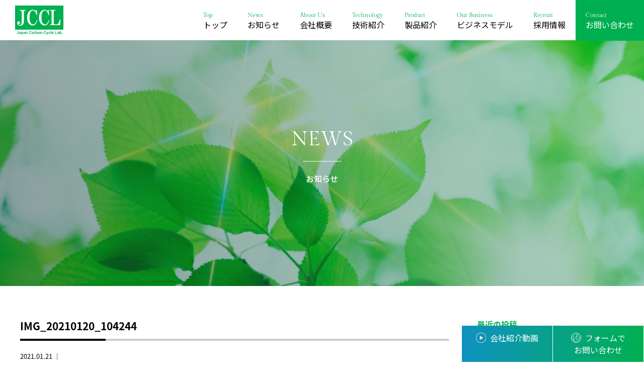

--- FILE ---
content_type: text/html; charset=UTF-8
request_url: https://jccl.jp/img_20210120_104244
body_size: 10625
content:
<!doctype html>
<!--[if lt IE 7]><html dir="ltr" lang="ja" prefix="og: https://ogp.me/ns#" class="no-js lt-ie9 lt-ie8 lt-ie7"><![endif]-->
<!--[if (IE 7)&!(IEMobile)]><html dir="ltr" lang="ja" prefix="og: https://ogp.me/ns#" class="no-js lt-ie9 lt-ie8"><![endif]-->
<!--[if (IE 8)&!(IEMobile)]><html dir="ltr" lang="ja" prefix="og: https://ogp.me/ns#" class="no-js lt-ie9"><![endif]-->
<!--[if gt IE 8]><!--> <html dir="ltr" lang="ja" prefix="og: https://ogp.me/ns#" class="no-js"><!--<![endif]-->
<head>
<meta charset="utf-8">
<meta http-equiv="X-UA-Compatible" content="IE=edge,chrome=1">

<meta name="HandheldFriendly" content="True">
<meta name="MobileOptimized" content="320">
<meta name="viewport" content="width=device-width, initial-scale=1.0"/>
<link rel="apple-touch-icon" href="https://jccl.jp/wp-content/themes/gamma/library/images/apple-icon-touch.png">
<link rel="icon" href="https://jccl.jp/wp-content/themes/gamma/library/images/favicon.ico">
<!--[if IE]>
<link rel="shortcut icon" href="https://jccl.jp/wp-content/themes/gamma/favicon.ico">
<![endif]-->
<meta name="msapplication-TileColor" content="#f01d4f">
<meta name="msapplication-TileImage" content="https://jccl.jp/wp-content/themes/gamma/library/images/win8-tile-icon.png">
<link rel="pingback" href="https://jccl.jp/xmlrpc.php">
<link href="https://use.fontawesome.com/releases/v5.6.1/css/all.css" rel="stylesheet">
<link href="https://fonts.googleapis.com/earlyaccess/notosansjapanese.css" rel="stylesheet" />
<script src="http://maps.google.com/maps/api/js?key=AIzaSyAe0lFkET_3EGgoauCW3L5q3d2X_atIJ38"></script>

		<!-- All in One SEO 4.6.6 - aioseo.com -->
		<title>IMG_20210120_104244 | 株式会社JCCL</title>
		<meta name="robots" content="max-image-preview:large" />
		<link rel="canonical" href="https://jccl.jp/img_20210120_104244" />
		<meta name="generator" content="All in One SEO (AIOSEO) 4.6.6" />
		<meta property="og:locale" content="ja_JP" />
		<meta property="og:site_name" content="株式会社JCCL |" />
		<meta property="og:type" content="article" />
		<meta property="og:title" content="IMG_20210120_104244 | 株式会社JCCL" />
		<meta property="og:url" content="https://jccl.jp/img_20210120_104244" />
		<meta property="article:published_time" content="2021-01-21T09:42:31+00:00" />
		<meta property="article:modified_time" content="2021-01-21T09:42:31+00:00" />
		<meta name="twitter:card" content="summary" />
		<meta name="twitter:title" content="IMG_20210120_104244 | 株式会社JCCL" />
		<meta name="google" content="nositelinkssearchbox" />
		<script type="application/ld+json" class="aioseo-schema">
			{"@context":"https:\/\/schema.org","@graph":[{"@type":"BreadcrumbList","@id":"https:\/\/jccl.jp\/img_20210120_104244#breadcrumblist","itemListElement":[{"@type":"ListItem","@id":"https:\/\/jccl.jp\/#listItem","position":1,"name":"\u5bb6","item":"https:\/\/jccl.jp\/","nextItem":"https:\/\/jccl.jp\/img_20210120_104244#listItem"},{"@type":"ListItem","@id":"https:\/\/jccl.jp\/img_20210120_104244#listItem","position":2,"name":"IMG_20210120_104244","previousItem":"https:\/\/jccl.jp\/#listItem"}]},{"@type":"ItemPage","@id":"https:\/\/jccl.jp\/img_20210120_104244#itempage","url":"https:\/\/jccl.jp\/img_20210120_104244","name":"IMG_20210120_104244 | \u682a\u5f0f\u4f1a\u793eJCCL","inLanguage":"ja","isPartOf":{"@id":"https:\/\/jccl.jp\/#website"},"breadcrumb":{"@id":"https:\/\/jccl.jp\/img_20210120_104244#breadcrumblist"},"author":{"@id":"https:\/\/jccl.jp\/archives\/author\/user#author"},"creator":{"@id":"https:\/\/jccl.jp\/archives\/author\/user#author"},"datePublished":"2021-01-21T18:42:31+09:00","dateModified":"2021-01-21T18:42:31+09:00"},{"@type":"Organization","@id":"https:\/\/jccl.jp\/#organization","name":"\u682a\u5f0f\u4f1a\u793eJCCL","url":"https:\/\/jccl.jp\/"},{"@type":"Person","@id":"https:\/\/jccl.jp\/archives\/author\/user#author","url":"https:\/\/jccl.jp\/archives\/author\/user","name":"user","image":{"@type":"ImageObject","@id":"https:\/\/jccl.jp\/img_20210120_104244#authorImage","url":"https:\/\/secure.gravatar.com\/avatar\/0dee3201b8211e9b3dcad5acf368c944?s=96&d=mm&r=g","width":96,"height":96,"caption":"user"}},{"@type":"WebSite","@id":"https:\/\/jccl.jp\/#website","url":"https:\/\/jccl.jp\/","name":"\u30c6\u30f3\u30d7\u30ec\u30fc\u30c8","inLanguage":"ja","publisher":{"@id":"https:\/\/jccl.jp\/#organization"}}]}
		</script>
		<!-- All in One SEO -->

<script type="text/javascript">
/* <![CDATA[ */
window._wpemojiSettings = {"baseUrl":"https:\/\/s.w.org\/images\/core\/emoji\/15.0.3\/72x72\/","ext":".png","svgUrl":"https:\/\/s.w.org\/images\/core\/emoji\/15.0.3\/svg\/","svgExt":".svg","source":{"concatemoji":"https:\/\/jccl.jp\/wp-includes\/js\/wp-emoji-release.min.js"}};
/*! This file is auto-generated */
!function(i,n){var o,s,e;function c(e){try{var t={supportTests:e,timestamp:(new Date).valueOf()};sessionStorage.setItem(o,JSON.stringify(t))}catch(e){}}function p(e,t,n){e.clearRect(0,0,e.canvas.width,e.canvas.height),e.fillText(t,0,0);var t=new Uint32Array(e.getImageData(0,0,e.canvas.width,e.canvas.height).data),r=(e.clearRect(0,0,e.canvas.width,e.canvas.height),e.fillText(n,0,0),new Uint32Array(e.getImageData(0,0,e.canvas.width,e.canvas.height).data));return t.every(function(e,t){return e===r[t]})}function u(e,t,n){switch(t){case"flag":return n(e,"\ud83c\udff3\ufe0f\u200d\u26a7\ufe0f","\ud83c\udff3\ufe0f\u200b\u26a7\ufe0f")?!1:!n(e,"\ud83c\uddfa\ud83c\uddf3","\ud83c\uddfa\u200b\ud83c\uddf3")&&!n(e,"\ud83c\udff4\udb40\udc67\udb40\udc62\udb40\udc65\udb40\udc6e\udb40\udc67\udb40\udc7f","\ud83c\udff4\u200b\udb40\udc67\u200b\udb40\udc62\u200b\udb40\udc65\u200b\udb40\udc6e\u200b\udb40\udc67\u200b\udb40\udc7f");case"emoji":return!n(e,"\ud83d\udc26\u200d\u2b1b","\ud83d\udc26\u200b\u2b1b")}return!1}function f(e,t,n){var r="undefined"!=typeof WorkerGlobalScope&&self instanceof WorkerGlobalScope?new OffscreenCanvas(300,150):i.createElement("canvas"),a=r.getContext("2d",{willReadFrequently:!0}),o=(a.textBaseline="top",a.font="600 32px Arial",{});return e.forEach(function(e){o[e]=t(a,e,n)}),o}function t(e){var t=i.createElement("script");t.src=e,t.defer=!0,i.head.appendChild(t)}"undefined"!=typeof Promise&&(o="wpEmojiSettingsSupports",s=["flag","emoji"],n.supports={everything:!0,everythingExceptFlag:!0},e=new Promise(function(e){i.addEventListener("DOMContentLoaded",e,{once:!0})}),new Promise(function(t){var n=function(){try{var e=JSON.parse(sessionStorage.getItem(o));if("object"==typeof e&&"number"==typeof e.timestamp&&(new Date).valueOf()<e.timestamp+604800&&"object"==typeof e.supportTests)return e.supportTests}catch(e){}return null}();if(!n){if("undefined"!=typeof Worker&&"undefined"!=typeof OffscreenCanvas&&"undefined"!=typeof URL&&URL.createObjectURL&&"undefined"!=typeof Blob)try{var e="postMessage("+f.toString()+"("+[JSON.stringify(s),u.toString(),p.toString()].join(",")+"));",r=new Blob([e],{type:"text/javascript"}),a=new Worker(URL.createObjectURL(r),{name:"wpTestEmojiSupports"});return void(a.onmessage=function(e){c(n=e.data),a.terminate(),t(n)})}catch(e){}c(n=f(s,u,p))}t(n)}).then(function(e){for(var t in e)n.supports[t]=e[t],n.supports.everything=n.supports.everything&&n.supports[t],"flag"!==t&&(n.supports.everythingExceptFlag=n.supports.everythingExceptFlag&&n.supports[t]);n.supports.everythingExceptFlag=n.supports.everythingExceptFlag&&!n.supports.flag,n.DOMReady=!1,n.readyCallback=function(){n.DOMReady=!0}}).then(function(){return e}).then(function(){var e;n.supports.everything||(n.readyCallback(),(e=n.source||{}).concatemoji?t(e.concatemoji):e.wpemoji&&e.twemoji&&(t(e.twemoji),t(e.wpemoji)))}))}((window,document),window._wpemojiSettings);
/* ]]> */
</script>
<style id='wp-emoji-styles-inline-css' type='text/css'>

	img.wp-smiley, img.emoji {
		display: inline !important;
		border: none !important;
		box-shadow: none !important;
		height: 1em !important;
		width: 1em !important;
		margin: 0 0.07em !important;
		vertical-align: -0.1em !important;
		background: none !important;
		padding: 0 !important;
	}
</style>
<link rel='stylesheet' id='wp-block-library-css' href='https://jccl.jp/wp-includes/css/dist/block-library/style.min.css' type='text/css' media='all' />
<style id='classic-theme-styles-inline-css' type='text/css'>
/*! This file is auto-generated */
.wp-block-button__link{color:#fff;background-color:#32373c;border-radius:9999px;box-shadow:none;text-decoration:none;padding:calc(.667em + 2px) calc(1.333em + 2px);font-size:1.125em}.wp-block-file__button{background:#32373c;color:#fff;text-decoration:none}
</style>
<style id='global-styles-inline-css' type='text/css'>
body{--wp--preset--color--black: #000000;--wp--preset--color--cyan-bluish-gray: #abb8c3;--wp--preset--color--white: #ffffff;--wp--preset--color--pale-pink: #f78da7;--wp--preset--color--vivid-red: #cf2e2e;--wp--preset--color--luminous-vivid-orange: #ff6900;--wp--preset--color--luminous-vivid-amber: #fcb900;--wp--preset--color--light-green-cyan: #7bdcb5;--wp--preset--color--vivid-green-cyan: #00d084;--wp--preset--color--pale-cyan-blue: #8ed1fc;--wp--preset--color--vivid-cyan-blue: #0693e3;--wp--preset--color--vivid-purple: #9b51e0;--wp--preset--gradient--vivid-cyan-blue-to-vivid-purple: linear-gradient(135deg,rgba(6,147,227,1) 0%,rgb(155,81,224) 100%);--wp--preset--gradient--light-green-cyan-to-vivid-green-cyan: linear-gradient(135deg,rgb(122,220,180) 0%,rgb(0,208,130) 100%);--wp--preset--gradient--luminous-vivid-amber-to-luminous-vivid-orange: linear-gradient(135deg,rgba(252,185,0,1) 0%,rgba(255,105,0,1) 100%);--wp--preset--gradient--luminous-vivid-orange-to-vivid-red: linear-gradient(135deg,rgba(255,105,0,1) 0%,rgb(207,46,46) 100%);--wp--preset--gradient--very-light-gray-to-cyan-bluish-gray: linear-gradient(135deg,rgb(238,238,238) 0%,rgb(169,184,195) 100%);--wp--preset--gradient--cool-to-warm-spectrum: linear-gradient(135deg,rgb(74,234,220) 0%,rgb(151,120,209) 20%,rgb(207,42,186) 40%,rgb(238,44,130) 60%,rgb(251,105,98) 80%,rgb(254,248,76) 100%);--wp--preset--gradient--blush-light-purple: linear-gradient(135deg,rgb(255,206,236) 0%,rgb(152,150,240) 100%);--wp--preset--gradient--blush-bordeaux: linear-gradient(135deg,rgb(254,205,165) 0%,rgb(254,45,45) 50%,rgb(107,0,62) 100%);--wp--preset--gradient--luminous-dusk: linear-gradient(135deg,rgb(255,203,112) 0%,rgb(199,81,192) 50%,rgb(65,88,208) 100%);--wp--preset--gradient--pale-ocean: linear-gradient(135deg,rgb(255,245,203) 0%,rgb(182,227,212) 50%,rgb(51,167,181) 100%);--wp--preset--gradient--electric-grass: linear-gradient(135deg,rgb(202,248,128) 0%,rgb(113,206,126) 100%);--wp--preset--gradient--midnight: linear-gradient(135deg,rgb(2,3,129) 0%,rgb(40,116,252) 100%);--wp--preset--font-size--small: 13px;--wp--preset--font-size--medium: 20px;--wp--preset--font-size--large: 36px;--wp--preset--font-size--x-large: 42px;--wp--preset--spacing--20: 0.44rem;--wp--preset--spacing--30: 0.67rem;--wp--preset--spacing--40: 1rem;--wp--preset--spacing--50: 1.5rem;--wp--preset--spacing--60: 2.25rem;--wp--preset--spacing--70: 3.38rem;--wp--preset--spacing--80: 5.06rem;--wp--preset--shadow--natural: 6px 6px 9px rgba(0, 0, 0, 0.2);--wp--preset--shadow--deep: 12px 12px 50px rgba(0, 0, 0, 0.4);--wp--preset--shadow--sharp: 6px 6px 0px rgba(0, 0, 0, 0.2);--wp--preset--shadow--outlined: 6px 6px 0px -3px rgba(255, 255, 255, 1), 6px 6px rgba(0, 0, 0, 1);--wp--preset--shadow--crisp: 6px 6px 0px rgba(0, 0, 0, 1);}:where(.is-layout-flex){gap: 0.5em;}:where(.is-layout-grid){gap: 0.5em;}body .is-layout-flex{display: flex;}body .is-layout-flex{flex-wrap: wrap;align-items: center;}body .is-layout-flex > *{margin: 0;}body .is-layout-grid{display: grid;}body .is-layout-grid > *{margin: 0;}:where(.wp-block-columns.is-layout-flex){gap: 2em;}:where(.wp-block-columns.is-layout-grid){gap: 2em;}:where(.wp-block-post-template.is-layout-flex){gap: 1.25em;}:where(.wp-block-post-template.is-layout-grid){gap: 1.25em;}.has-black-color{color: var(--wp--preset--color--black) !important;}.has-cyan-bluish-gray-color{color: var(--wp--preset--color--cyan-bluish-gray) !important;}.has-white-color{color: var(--wp--preset--color--white) !important;}.has-pale-pink-color{color: var(--wp--preset--color--pale-pink) !important;}.has-vivid-red-color{color: var(--wp--preset--color--vivid-red) !important;}.has-luminous-vivid-orange-color{color: var(--wp--preset--color--luminous-vivid-orange) !important;}.has-luminous-vivid-amber-color{color: var(--wp--preset--color--luminous-vivid-amber) !important;}.has-light-green-cyan-color{color: var(--wp--preset--color--light-green-cyan) !important;}.has-vivid-green-cyan-color{color: var(--wp--preset--color--vivid-green-cyan) !important;}.has-pale-cyan-blue-color{color: var(--wp--preset--color--pale-cyan-blue) !important;}.has-vivid-cyan-blue-color{color: var(--wp--preset--color--vivid-cyan-blue) !important;}.has-vivid-purple-color{color: var(--wp--preset--color--vivid-purple) !important;}.has-black-background-color{background-color: var(--wp--preset--color--black) !important;}.has-cyan-bluish-gray-background-color{background-color: var(--wp--preset--color--cyan-bluish-gray) !important;}.has-white-background-color{background-color: var(--wp--preset--color--white) !important;}.has-pale-pink-background-color{background-color: var(--wp--preset--color--pale-pink) !important;}.has-vivid-red-background-color{background-color: var(--wp--preset--color--vivid-red) !important;}.has-luminous-vivid-orange-background-color{background-color: var(--wp--preset--color--luminous-vivid-orange) !important;}.has-luminous-vivid-amber-background-color{background-color: var(--wp--preset--color--luminous-vivid-amber) !important;}.has-light-green-cyan-background-color{background-color: var(--wp--preset--color--light-green-cyan) !important;}.has-vivid-green-cyan-background-color{background-color: var(--wp--preset--color--vivid-green-cyan) !important;}.has-pale-cyan-blue-background-color{background-color: var(--wp--preset--color--pale-cyan-blue) !important;}.has-vivid-cyan-blue-background-color{background-color: var(--wp--preset--color--vivid-cyan-blue) !important;}.has-vivid-purple-background-color{background-color: var(--wp--preset--color--vivid-purple) !important;}.has-black-border-color{border-color: var(--wp--preset--color--black) !important;}.has-cyan-bluish-gray-border-color{border-color: var(--wp--preset--color--cyan-bluish-gray) !important;}.has-white-border-color{border-color: var(--wp--preset--color--white) !important;}.has-pale-pink-border-color{border-color: var(--wp--preset--color--pale-pink) !important;}.has-vivid-red-border-color{border-color: var(--wp--preset--color--vivid-red) !important;}.has-luminous-vivid-orange-border-color{border-color: var(--wp--preset--color--luminous-vivid-orange) !important;}.has-luminous-vivid-amber-border-color{border-color: var(--wp--preset--color--luminous-vivid-amber) !important;}.has-light-green-cyan-border-color{border-color: var(--wp--preset--color--light-green-cyan) !important;}.has-vivid-green-cyan-border-color{border-color: var(--wp--preset--color--vivid-green-cyan) !important;}.has-pale-cyan-blue-border-color{border-color: var(--wp--preset--color--pale-cyan-blue) !important;}.has-vivid-cyan-blue-border-color{border-color: var(--wp--preset--color--vivid-cyan-blue) !important;}.has-vivid-purple-border-color{border-color: var(--wp--preset--color--vivid-purple) !important;}.has-vivid-cyan-blue-to-vivid-purple-gradient-background{background: var(--wp--preset--gradient--vivid-cyan-blue-to-vivid-purple) !important;}.has-light-green-cyan-to-vivid-green-cyan-gradient-background{background: var(--wp--preset--gradient--light-green-cyan-to-vivid-green-cyan) !important;}.has-luminous-vivid-amber-to-luminous-vivid-orange-gradient-background{background: var(--wp--preset--gradient--luminous-vivid-amber-to-luminous-vivid-orange) !important;}.has-luminous-vivid-orange-to-vivid-red-gradient-background{background: var(--wp--preset--gradient--luminous-vivid-orange-to-vivid-red) !important;}.has-very-light-gray-to-cyan-bluish-gray-gradient-background{background: var(--wp--preset--gradient--very-light-gray-to-cyan-bluish-gray) !important;}.has-cool-to-warm-spectrum-gradient-background{background: var(--wp--preset--gradient--cool-to-warm-spectrum) !important;}.has-blush-light-purple-gradient-background{background: var(--wp--preset--gradient--blush-light-purple) !important;}.has-blush-bordeaux-gradient-background{background: var(--wp--preset--gradient--blush-bordeaux) !important;}.has-luminous-dusk-gradient-background{background: var(--wp--preset--gradient--luminous-dusk) !important;}.has-pale-ocean-gradient-background{background: var(--wp--preset--gradient--pale-ocean) !important;}.has-electric-grass-gradient-background{background: var(--wp--preset--gradient--electric-grass) !important;}.has-midnight-gradient-background{background: var(--wp--preset--gradient--midnight) !important;}.has-small-font-size{font-size: var(--wp--preset--font-size--small) !important;}.has-medium-font-size{font-size: var(--wp--preset--font-size--medium) !important;}.has-large-font-size{font-size: var(--wp--preset--font-size--large) !important;}.has-x-large-font-size{font-size: var(--wp--preset--font-size--x-large) !important;}
.wp-block-navigation a:where(:not(.wp-element-button)){color: inherit;}
:where(.wp-block-post-template.is-layout-flex){gap: 1.25em;}:where(.wp-block-post-template.is-layout-grid){gap: 1.25em;}
:where(.wp-block-columns.is-layout-flex){gap: 2em;}:where(.wp-block-columns.is-layout-grid){gap: 2em;}
.wp-block-pullquote{font-size: 1.5em;line-height: 1.6;}
</style>
<link rel='stylesheet' id='sbttb-fonts-css' href='https://jccl.jp/wp-content/plugins/smooth-back-to-top-button/assets/css/sbttb-fonts.css' type='text/css' media='all' />
<link rel='stylesheet' id='sbttb-style-css' href='https://jccl.jp/wp-content/plugins/smooth-back-to-top-button/assets/css/smooth-back-to-top-button.css' type='text/css' media='all' />
<link rel='stylesheet' id='fancybox-css' href='https://jccl.jp/wp-content/plugins/easy-fancybox/fancybox/1.5.4/jquery.fancybox.min.css' type='text/css' media='screen' />
<link rel='stylesheet' id='bones-stylesheet-css' href='https://jccl.jp/wp-content/themes/gamma/style.css' type='text/css' media='all' />
<!--[if lt IE 9]>
<link rel='stylesheet' id='bones-ie-only-css' href='https://jccl.jp/wp-content/themes/gamma/library/css/ie.css' type='text/css' media='all' />
<![endif]-->
<script type="text/javascript" src="https://jccl.jp/wp-includes/js/jquery/jquery.min.js" id="jquery-core-js"></script>
<script type="text/javascript" src="https://jccl.jp/wp-includes/js/jquery/jquery-migrate.min.js" id="jquery-migrate-js"></script>
<script type="text/javascript" src="https://jccl.jp/wp-content/plugins/standard-widget-extensions/js/jquery.cookie.js" id="jquery-cookie-js"></script>
<script type="text/javascript" src="https://jccl.jp/wp-content/themes/gamma/library/js/libs/modernizr.custom.min.js" id="bones-modernizr-js"></script>
<link rel="https://api.w.org/" href="https://jccl.jp/wp-json/" /><link rel="alternate" type="application/json" href="https://jccl.jp/wp-json/wp/v2/media/96" /><link rel='shortlink' href='https://jccl.jp/?p=96' />
<link rel="alternate" type="application/json+oembed" href="https://jccl.jp/wp-json/oembed/1.0/embed?url=https%3A%2F%2Fjccl.jp%2Fimg_20210120_104244" />
<link rel="alternate" type="text/xml+oembed" href="https://jccl.jp/wp-json/oembed/1.0/embed?url=https%3A%2F%2Fjccl.jp%2Fimg_20210120_104244&#038;format=xml" />

            <style type="text/css">
                .progress-wrap {
                    bottom: 50px;
                    height: 46px;
                    width: 46px;
                    border-radius: 46px;
                    background-color: #0000;
                    box-shadow: inset 0 0 0 2px #cccccc;
                }

                .progress-wrap.btn-left-side {
                    left: 50px;
                }

                .progress-wrap.btn-right-side {
                    right: 50px;
                }

                .progress-wrap::after {
                    width: 46px;
                    height: 46px;
                    color: #1f2029;
                    font-size: 24px;
                    content: '\e900';
                    line-height: 46px;
                }

                .progress-wrap:hover::after {
                    color: #1f2029;
                }

                .progress-wrap svg.progress-circle path {
                    stroke: #1f2029;
                    stroke-width: 4px;
                }

                
                
                
            </style>

			
<style type="text/css">
    
    #sidebar1 .widget h3
    {
        zoom: 1	; /* for IE7 to display background-image */
        padding-left: 20px;
        margin-left: -20px;
	}

    #sidebar1 .widget .hm-swe-expanded 
    {
        background: url(https://jccl.jp/wp-content/plugins/standard-widget-extensions/images/minus.gif) no-repeat left center;
    }

    #sidebar1 .widget .hm-swe-collapsed 
    {
        background: url(https://jccl.jp/wp-content/plugins/standard-widget-extensions/images/plus.gif) no-repeat left center;
    }

    #sidebar1
    {
        overflow: visible	;
    }

        .hm-swe-resize-message {
        height: 50%;
        width: 50%;
        margin: auto;
        position: absolute;
        top: 0; left: 0; bottom: 0; right: 0;
        z-index: 99999;

        color: white;
    }

    .hm-swe-modal-background {
        position: fixed;
        top: 0; left: 0; 	bottom: 0; right: 0;
        background: none repeat scroll 0% 0% rgba(0, 0, 0, 0.85);
        z-index: 99998;
        display: none;
    }
</style>
    <!-- Google tag (gtag.js) -->
<script async src="https://www.googletagmanager.com/gtag/js?id=G-JNJBGEXMYC"></script>
<script>
  window.dataLayer = window.dataLayer || [];
  function gtag(){dataLayer.push(arguments);}
  gtag('js', new Date());

  gtag('config', 'G-JNJBGEXMYC');
</script>
</head>
<body class="attachment attachment-template-default single single-attachment postid-96 attachmentid-96 attachment-jpeg" onLoad="initialize();">

<div id="container">
  <!-- スマホ用ナビゲーション -->

<div id="spnavbtn">
  <div class="nav-trigger"> <span></span> <span></span> <span></span> </div>
</div>
<div id="spnav">
  <div class="trigger">
    <h1> <img src="https://jccl.jp/wp-content/themes/gamma/library/images/logo.png" alt=""> </h1>
    <ul>
      <li><a href="https://jccl.jp">トップ</a></li>
      <li><a href="https://jccl.jp/news">お知らせ</a></li>
      <li><a href="https://jccl.jp/about">会社概要</a></li>
      <li><a href="https://jccl.jp/technology">技術紹介</a></li>
      <li><a href="https://jccl.jp/product">製品紹介</a></li>
      <li><a href="https://jccl.jp/our-business">ビジネスモデル</a></li>
      <!-- <li><a href="https://jccl.jp/eco-system">JCCLエコシステム</a></li> -->
      <li><a href="https://jccl.jp/recruit">採用情報</a></li>
      <li><a href="https://jccl.jp/contact">お問い合わせ</a></li>
    </ul>
  </div>
</div>
<header class="header">
  <div class="navwrap">
    <ul>
      <li> <a href="https://jccl.jp"> <img src="https://jccl.jp/wp-content/themes/gamma/library/images/jccl_logo.svg"> </a> </li>
      <li> <a href="https://jccl.jp"> <span>Top</span> トップ </a> </li>
      <li> <a href="https://jccl.jp/news"> <span>News</span> お知らせ </a> </li>
      <li> <a href="https://jccl.jp/about"> <span>About Us</span> 会社概要 </a> </li>
      <li> <a href="https://jccl.jp/technology"> <span>Technology</span> 技術紹介 </a> </li>
      <li> <a href="https://jccl.jp/product"> <span>Product</span> 製品紹介 </a> </li>
      <li> <a href="https://jccl.jp/our-business"> <span>Our Business</span> ビジネスモデル </a> </li>
      <!-- <li> <a href="https://jccl.jp/eco-system"> <span>JCCL Ecosystem</span> JCCLエコシステム </a> </li> -->
      <li> <a href="https://jccl.jp/recruit"> <span>Recruit</span> 採用情報 </a> </li>
      <li> <a href="https://jccl.jp/contact"> <span>Contact</span> お問い合わせ </a> </li>
    </ul>
  </div>
</header>
<ul id="ithojyo">
  <li class="item"><a href="https://jccl.jp/movie">会社紹介動画</a></li>
  <!-- <li class="item"><a href="https://jccl.jp/eco-system">JCCL<br>エコシステム</a></li> -->
  <li class="item"><a href="https://jccl.jp/contact">フォームで<br>お問い合わせ</a></li>
</ul>  <div id="content">
    <section id="submid_section_news" class="submid_section">
      <div class="innerbox">
        <p class="submidh1">
          <span class="en_text">NEWS</span>
          <span class="jp_text">お知らせ</span>
        </p>
      </div>
    </section>
    <div id="news_area">
      <div id="mainsub">
                        <div class="singlewrap">
          <h1 class="stitle">
            IMG_20210120_104244          </h1>
          <ul class="tca">
            <li>
              2021.01.21              ｜
                          </li>
          </ul>
          <div class="singlecont">
            <p class="attachment"><a href='https://jccl.jp/wp-content/uploads/2021/01/IMG_20210120_104244-scaled-1.jpg'><img fetchpriority="high" decoding="async" width="300" height="170" src="https://jccl.jp/wp-content/uploads/2021/01/IMG_20210120_104244-scaled-1-300x170.jpg" class="attachment-medium size-medium" alt="" srcset="https://jccl.jp/wp-content/uploads/2021/01/IMG_20210120_104244-scaled-1-300x170.jpg 300w, https://jccl.jp/wp-content/uploads/2021/01/IMG_20210120_104244-scaled-1-1024x580.jpg 1024w, https://jccl.jp/wp-content/uploads/2021/01/IMG_20210120_104244-scaled-1-768x435.jpg 768w, https://jccl.jp/wp-content/uploads/2021/01/IMG_20210120_104244-scaled-1-1536x869.jpg 1536w, https://jccl.jp/wp-content/uploads/2021/01/IMG_20210120_104244-scaled-1-2048x1159.jpg 2048w" sizes="(max-width: 300px) 100vw, 300px" /></a></p>
          </div>
        </div>
                <div class="nav-below" class="clearfix">
              </div>
      <!-- /.nav-below -->
          </div>
    <div id="sidebar1" class="sidebar">
  
		<div id="recent-posts-2" class="widget widget_recent_entries">
		<h4 class="widgettitle">最近の投稿</h4>
		<ul>
											<li>
					<a href="https://jccl.jp/archives/2531">異業種連携で「CO₂回収装置」の開発検討を開始 ～省エネ型CO₂回収技術により、中小企業にも導入しやすいモデルの構築を目指す～</a>
									</li>
											<li>
					<a href="https://jccl.jp/archives/2411">JCCL・九州大学が西部ガスの都市ガス工場で回収したCO₂からカーボンニュートラルな都市ガス『e-methane』が合成されクリーンガス証書を取得しました！</a>
									</li>
											<li>
					<a href="https://jccl.jp/archives/2262">排熱活用による省エネルギーなCO2回収の実現、化学工学会にてJCCLのプロセスを発表</a>
									</li>
											<li>
					<a href="https://jccl.jp/archives/2170">大日本印刷とJCCL　CO₂分離回収事業で協業を開始 ― DNP科学分析センターとも連携し、CO₂分析サービスも提供開始 ―</a>
									</li>
											<li>
					<a href="https://jccl.jp/archives/2200">幕張メッセでお会いしましょう！～2025年9月展示会出展情報～</a>
									</li>
					</ul>

		</div><div id="categories-2" class="widget widget_categories"><h4 class="widgettitle">カテゴリー</h4>
			<ul>
					<li class="cat-item cat-item-9"><a href="https://jccl.jp/archives/category/press-release">プレスリリース</a>
</li>
	<li class="cat-item cat-item-1"><a href="https://jccl.jp/archives/category/news">NEWS</a>
</li>
			</ul>

			</div><div id="archives-2" class="widget widget_archive"><h4 class="widgettitle">アーカイブ</h4>		<label class="screen-reader-text" for="archives-dropdown-2">アーカイブ</label>
		<select id="archives-dropdown-2" name="archive-dropdown">
			
			<option value="">月を選択</option>
				<option value='https://jccl.jp/archives/date/2025/12'> 2025年12月 </option>
	<option value='https://jccl.jp/archives/date/2025/10'> 2025年10月 </option>
	<option value='https://jccl.jp/archives/date/2025/09'> 2025年9月 </option>
	<option value='https://jccl.jp/archives/date/2025/08'> 2025年8月 </option>
	<option value='https://jccl.jp/archives/date/2025/06'> 2025年6月 </option>
	<option value='https://jccl.jp/archives/date/2025/05'> 2025年5月 </option>
	<option value='https://jccl.jp/archives/date/2025/04'> 2025年4月 </option>
	<option value='https://jccl.jp/archives/date/2025/03'> 2025年3月 </option>
	<option value='https://jccl.jp/archives/date/2024/11'> 2024年11月 </option>
	<option value='https://jccl.jp/archives/date/2024/10'> 2024年10月 </option>
	<option value='https://jccl.jp/archives/date/2024/09'> 2024年9月 </option>
	<option value='https://jccl.jp/archives/date/2024/08'> 2024年8月 </option>
	<option value='https://jccl.jp/archives/date/2024/07'> 2024年7月 </option>
	<option value='https://jccl.jp/archives/date/2024/06'> 2024年6月 </option>
	<option value='https://jccl.jp/archives/date/2024/05'> 2024年5月 </option>
	<option value='https://jccl.jp/archives/date/2023/12'> 2023年12月 </option>
	<option value='https://jccl.jp/archives/date/2023/08'> 2023年8月 </option>
	<option value='https://jccl.jp/archives/date/2023/01'> 2023年1月 </option>
	<option value='https://jccl.jp/archives/date/2022/04'> 2022年4月 </option>
	<option value='https://jccl.jp/archives/date/2022/03'> 2022年3月 </option>
	<option value='https://jccl.jp/archives/date/2021/11'> 2021年11月 </option>
	<option value='https://jccl.jp/archives/date/2021/10'> 2021年10月 </option>
	<option value='https://jccl.jp/archives/date/2021/09'> 2021年9月 </option>
	<option value='https://jccl.jp/archives/date/2021/06'> 2021年6月 </option>
	<option value='https://jccl.jp/archives/date/2021/02'> 2021年2月 </option>
	<option value='https://jccl.jp/archives/date/2020/12'> 2020年12月 </option>

		</select>

			<script type="text/javascript">
/* <![CDATA[ */

(function() {
	var dropdown = document.getElementById( "archives-dropdown-2" );
	function onSelectChange() {
		if ( dropdown.options[ dropdown.selectedIndex ].value !== '' ) {
			document.location.href = this.options[ this.selectedIndex ].value;
		}
	}
	dropdown.onchange = onSelectChange;
})();

/* ]]> */
</script>
</div></div>
  </div>
</div>
<footer id="footer">
	<div class="inner">
		<div class="left">
			<a href="https://jccl.jp">
				<img src="https://jccl.jp/wp-content/themes/gamma/library/images/jccl_logo.svg">
			</a>
			<div class="fot_txt">
				<p>株式会社JCCL</p>
				<span>〒819-0388 福岡県福岡市西区九大新町5-5<br>いとLab＋研究開発棟215号室</span>
			</div>
		</div>
		<div class="right">
			<ul>
				<li><a href="https://jccl.jp">トップ</a></li>
				<li><a href="https://jccl.jp/news">お知らせ</a>
				<li><a href="https://jccl.jp/about">会社概要</a></li>
				<li><a href="https://jccl.jp/technology">技術紹介</a></li>
				<li><a href="https://jccl.jp/product">製品紹介</a></li>
				<li><a href="https://jccl.jp/our-business">ビジネスモデル</a></li>
				<!-- <li><a href="https://jccl.jp/eco-system">JCCLエコシステム</a></li> -->
				<li><a href="https://jccl.jp/recruit">採用情報</a></li>
				<li><a href="https://jccl.jp/contact">お問い合わせ</a></li>
			</ul>
		</div>
	</div>
	<div id="cop">Copyright© 2025 JCCL All rights reserved.</div>
</footer>

            <div class="progress-wrap btn-right-side">
				                    <svg class="progress-circle" width="100%" height="100%" viewBox="-1 -1 102 102">
                        <path d="M50,1 a49,49 0 0,1 0,98 a49,49 0 0,1 0,-98"/>
                    </svg>
				            </div>

			
            <script type="text/javascript">
                var offset = 50;
                var duration = 500;

                jQuery(window).on('load', function () {
                	jQuery(window).on('scroll', function () {
	                    if (jQuery(this).scrollTop() > offset) {
	                        jQuery('.progress-wrap').addClass('active-progress');
	                    } else {
	                        jQuery('.progress-wrap').removeClass('active-progress');
	                    }
	                });

	                jQuery('.progress-wrap').on('click', function (e) {
	                    e.preventDefault();
	                    jQuery('html, body').animate({scrollTop: 0}, duration);
	                    return false;
	                })
                })
            </script>

			<script type="text/javascript" src="https://jccl.jp/wp-content/plugins/smooth-back-to-top-button/assets/js/smooth-back-to-top-button.js" id="sbttb-script-js"></script>
<script type="text/javascript" src="https://jccl.jp/wp-content/plugins/easy-fancybox/fancybox/1.5.4/jquery.fancybox.min.js" id="jquery-fancybox-js"></script>
<script type="text/javascript" id="jquery-fancybox-js-after">
/* <![CDATA[ */
var fb_timeout, fb_opts={'autoScale':true,'showCloseButton':true,'margin':20,'pixelRatio':'false','centerOnScroll':false,'enableEscapeButton':true,'overlayShow':true,'hideOnOverlayClick':true,'minVpHeight':320,'disableCoreLightbox':'true','enableBlockControls':'true','fancybox_openBlockControls':'true' };
if(typeof easy_fancybox_handler==='undefined'){
var easy_fancybox_handler=function(){
jQuery([".nolightbox","a.wp-block-fileesc_html__button","a.pin-it-button","a[href*='pinterest.com\/pin\/create']","a[href*='facebook.com\/share']","a[href*='twitter.com\/share']"].join(',')).addClass('nofancybox');
jQuery('a.fancybox-close').on('click',function(e){e.preventDefault();jQuery.fancybox.close()});
/* IMG */
						var unlinkedImageBlocks=jQuery(".wp-block-image > img:not(.nofancybox)");
						unlinkedImageBlocks.wrap(function() {
							var href = jQuery( this ).attr( "src" );
							return "<a href='" + href + "'></a>";
						});
var fb_IMG_select=jQuery('a[href*=".jpg" i]:not(.nofancybox,li.nofancybox>a),area[href*=".jpg" i]:not(.nofancybox),a[href*=".png" i]:not(.nofancybox,li.nofancybox>a),area[href*=".png" i]:not(.nofancybox),a[href*=".webp" i]:not(.nofancybox,li.nofancybox>a),area[href*=".webp" i]:not(.nofancybox)');
fb_IMG_select.addClass('fancybox image');
var fb_IMG_sections=jQuery('.gallery,.wp-block-gallery,.tiled-gallery,.wp-block-jetpack-tiled-gallery');
fb_IMG_sections.each(function(){jQuery(this).find(fb_IMG_select).attr('rel','gallery-'+fb_IMG_sections.index(this));});
jQuery('a.fancybox,area.fancybox,.fancybox>a').each(function(){jQuery(this).fancybox(jQuery.extend(true,{},fb_opts,{'transition':'elastic','transitionIn':'elastic','transitionOut':'elastic','opacity':false,'hideOnContentClick':false,'titleShow':true,'titlePosition':'over','titleFromAlt':true,'showNavArrows':true,'enableKeyboardNav':true,'cyclic':false,'mouseWheel':'false'}))});
};};
var easy_fancybox_auto=function(){setTimeout(function(){jQuery('a#fancybox-auto,#fancybox-auto>a').first().trigger('click')},1000);};
jQuery(easy_fancybox_handler);jQuery(document).on('post-load',easy_fancybox_handler);
jQuery(easy_fancybox_auto);
/* ]]> */
</script>
<script type="text/javascript" src="https://jccl.jp/wp-content/plugins/easy-fancybox/vendor/jquery.easing.min.js" id="jquery-easing-js"></script>
<script type="text/javascript" id="standard-widget-extensions-js-extra">
/* <![CDATA[ */
var swe = {"buttonplusurl":"url(https:\/\/jccl.jp\/wp-content\/plugins\/standard-widget-extensions\/images\/plus.gif)","buttonminusurl":"url(https:\/\/jccl.jp\/wp-content\/plugins\/standard-widget-extensions\/images\/minus.gif)","maincol_id":"mainsub","sidebar_id":"sidebar1","widget_class":"widget","readable_js":"","heading_marker":"1","scroll_stop":"1","accordion_widget":"1","single_expansion":"","initially_collapsed":"1","heading_string":"h3","proportional_sidebar":"0","disable_iflt":"640","accordion_widget_areas":[""],"scroll_mode":"1","ignore_footer":"","custom_selectors":["#sidebar1 .widget"],"slide_duration":"400","recalc_after":"5","recalc_count":"2","header_space":"0","enable_reload_me":"0","float_attr_check_mode":"","sidebar_id2":"","proportional_sidebar2":"0","disable_iflt2":"0","float_attr_check_mode2":"","msg_reload_me":"\u898b\u3084\u3059\u3044\u30ec\u30a4\u30a2\u30a6\u30c8\u3092\u4fdd\u3064\u305f\u3081\u306b\u30da\u30fc\u30b8\u3092\u518d\u30ed\u30fc\u30c9\u3057\u3066\u3044\u305f\u3060\u3051\u307e\u3059\u304b\uff1f","msg_reload":"\u518d\u30ed\u30fc\u30c9\u3059\u308b","msg_continue":"\u518d\u30ed\u30fc\u30c9\u305b\u305a\u306b\u7d9a\u884c"};
/* ]]> */
</script>
<script type="text/javascript" src="https://jccl.jp/wp-content/plugins/standard-widget-extensions/js/standard-widget-extensions.min.js" id="standard-widget-extensions-js"></script>
<script type="text/javascript" src="https://jccl.jp/wp-includes/js/comment-reply.min.js" id="comment-reply-js" async="async" data-wp-strategy="async"></script>
<script type="text/javascript" src="https://jccl.jp/wp-content/themes/gamma/library/js/scripts.js" id="bones-js-js"></script>
<script src="https://jccl.jp/wp-content/themes/gamma/library/js/cube.js"></script>
<script src="https://jccl.jp/wp-content/themes/gamma/library/js/respond.min.js"></script>
<link rel="stylesheet" href="https://jccl.jp/wp-content/themes/gamma/library/css/slick.css">
<link rel="stylesheet" href="https://jccl.jp/wp-content/themes/gamma/library/css/slick-theme.css">
<script src="https://jccl.jp/wp-content/themes/gamma/library/js/slick.min.js"></script>
	<script>
		jQuery('.autoplay').slick({
			slidesToShow: 4,
			slidesToScroll: 1,
			autoplay: true,
			dots: true,
			arrows: false,
			autoplaySpeed: 3000,
			speed: 1000,
		});
	</script>
</body>

</html>

--- FILE ---
content_type: text/css
request_url: https://jccl.jp/wp-content/themes/gamma/style.css
body_size: 14243
content:
/******************************************************************
Theme Name: CUBE GAMMA THEME
Theme URI: http://cube096.com
Description: CUBEが自信をもってお届けするレスポンシブウェブデザインテーマ
Author: CUBE CO.,LTD.
Author URI: http://cube096.com
Version: beta
Tags: fluid-layout, responsive-layout, accessibility-ready, translation-ready, microformats, rtl-language-support
*/

/* 
フォントの読み込み
----------------------------------------------------------- */
/*Noto Sans JP*/
@import url('https://fonts.googleapis.com/css2?family=Noto+Sans+JP:wght@300;400;500;600;700;800;900&display=swap');

/*Lato*/
@import url('https://fonts.googleapis.com/css2?family=Lato:ital,wght@0,100;0,300;0,400;0,700;0,900;1,100&display=swap');
/*GildaDisplay*/
@font-face {
	font-family: 'GildaDisplay-Regular';
	src: url('./library/font/GildaDisplay-Regular.ttf');
}
*, *::before, *::after {
	box-sizing: border-box;
}
* {
	margin: 0;
}
html, body {
	height: 100%;
	width:100%;
}
body {
	line-height: 1.5;
	-webkit-font-smoothing: antialiased;
}
img, picture, video, canvas, svg {
	display: block;
	max-width: 100%;
}
input, button, textarea, select {
	font: inherit;
}
p, h1, h2, h3, h4, h5, h6 {
	overflow-wrap: break-word;
}
p {
	line-height: 1.75rem;
	margin-bottom:65px;
	text-align: justify;
}
#root, #__next {
	isolation: isolate;
}
ol, ul {
	list-style-type:none;
	margin:0;
}
legend, menu, ol, ul {
	padding:0
}
a {
	text-decoration:none;
	color: #000;
}
body {
	font-family:'Noto Sans JP', "游ゴシック Medium", "Yu Gothic Medium", "游ゴシック", YuGothic, "ヒラギノ角ゴ Pro", "Hiragino Kaku Gothic Pro", "メイリオ", "Meiryo", sans-serif;
	font-weight: 400;
}
body img {
	max-width:100%;
	height:auto;
}
/* 
 共通パーツ
----------------------------------------------------------- */
#content {
	width:100%;
}
.inner {
	width:1400px;
	max-width:90%;
	margin: 0 auto;
	padding: 150px 0;
}
.inner_sub {
	width:1200px;
	max-width:100%;
	margin: 0 auto;
}
.pc {
	display:block;
}
.sp {
	display:none;
}
h2 {
	font-family: 'GildaDisplay-Regular', serif;
	font-size: 2.5rem;
	margin-bottom: 50px;
	font-weight: normal;
}
h2::first-letter {
	color:#00B050;
}
h2 span {
	font-family: 'Noto Sans JP', serif;
	font-size: 1rem;
	padding-left: 20px;
}
h3 {
	font-family: '游明朝', serif;
	font-size: 1.5rem;
	margin-bottom: 40px;
	font-weight: 400;
}
.cat_tag {
	font-size: 0.8rem;
	color: #fff;
	background-color:#00B050;
	border-radius: 100vh;
	padding: 5px 20px;
}
.btn {
	width: 300px;
	height: 70px;
	line-height: 70px;
	padding-left: 30px;
	position: relative;
	color: #fff;
	letter-spacing: 0.1rem;
	text-decoration: none;
	background-color: #00B050;
	display: block;
	transition: 0.3s;
	margin: 0 auto;
}
.btn::before {
	content: '';
	width: 100%;
	height: 100%;
	top: 5px;
	left: 5px;
	border: 1px solid #62D195;
	position: absolute;
	transition:all ease 0.3s;
	-webkit-transition:all ease 0.3s;
	-moz-transition:all ease 0.3s;
}
.btn::after {
	position: absolute;
	content: "";
	background-image:url('./library/images/arrow.png');
	background-size:contain;
	background-position:center center;
	background-repeat:no-repeat;
	right: 35px;
	padding: 20px;
	right: 35px;
	top: 50%;
	transform: translateY(-50%);
}
.btn:hover {
	padding-left: 45px;
	transition:all ease 0.3s;
	-webkit-transition:all ease 0.3s;
	-moz-transition:all ease 0.3s;
	opacity: 0.6;
}
.btn:hover::before {
	top: 0px;
	left: 0px;
}
.btn:hover::after {
	right: 15px;
	transition:all ease 0.3s;
	-webkit-transition:all ease 0.3s;
	-moz-transition:all ease 0.3s;
}
#ithojyo {
	width: 362px;
	text-align: center;
	position: fixed;
	z-index: 999;
	bottom: 0;
	right: 0;
	display: flex;
	flex-wrap: wrap;
	background: -moz-linear-gradient(left, #0F91C1, #00B050);
	background: -webkit-linear-gradient(left, #0F91C1, #00B050);
	background: linear-gradient(to right, #0F91C1, #00B050);
	border-top: 0px solid #FFF;
	border-left: 0px solid #FFF;
}
#ithojyo li {
	width: 50%;
	padding: 12px;
}
#ithojyo li:nth-of-type(1),
#ithojyo li:nth-of-type(2) {
	border-right: 1px solid #FFF;
}
#ithojyo a {
	color: #fff;
	transition: all ease .3s;
	-webkit-transition: all ease .3s;
	-moz-transition: all ease .3s;
	display: block;
	width: 100%;
	height: 100%;
	align-content: center;
}
#ithojyo li:nth-of-type(1) a:before {
	content:"";
	background-image:url('./library/images/movie_icon.png');
	background-size:contain;
	background-position:center center;
	background-repeat:no-repeat;
	padding:10px;
	margin-right:8px;
}
#ithojyo li:nth-of-type(2) a:before {
	content:"";
	background-image:url('./library/images/icn_eco02.png');
	background-size:contain;
	background-position:center center;
	background-repeat:no-repeat;
	padding:10px;
	margin-right:8px;
}
#ithojyo li:nth-of-type(3) a:before {
	content:"";
	background-image:url('./library/images/icn_mail02.png');
	background-size:contain;
	background-position:center center;
	background-repeat:no-repeat;
	padding:10px;
	margin-right:8px;
}
.progress-wrap.btn-right-side {
	right: 1% !important;
	bottom: 9% !important;
}
.language{
	background-color: #fff;
	padding: 5px 10px;
	position: absolute;
	top:100px;
	right:20px;
	z-index: 98;
	position: fixed;
}
.language a{
	font-size:1rem;
	background:url('./library/images/english.jpg') no-repeat center left;
	background-size:auto 15px;
	padding-left: 30px;
}
/* 
 ERR　PAGE
----------------------------------------------------------- */ 
#err .inner {
	color: #fff;
}
#err .inner div {
	text-align: center;
}
/* 
 Pagination（index.php/archive.php）
----------------------------------------------------------- */  
.pagination, .wp-prev-next {
	margin:5rem 0 2rem;
}
.pagination ul {
	display:flex;
	justify-content:center;
	flex-wrap:wrap;
	align-items: center;
	text-align:center;
}
.pagination ul li {
	margin:3px;
	font-size:0.8em;
}
.pagination ul li a {
	padding:0.3rem;
	display: block;
	width:50px;
	background:#FFF;
	color:#000;
	border:1px solid #000;
	transition:all ease 0.5s;
	-webkit-transition:all ease 0.5s;
	-moz-transition:all ease 0.5s;
}
.pagination ul li a:hover {
	background:#000;
	color:#FFF;
}
.pagination ul li span {
	padding:0.3rem;
	display: block;
	width:50px;
	background:#000;
	color:#FFF;
	border:1px solid #000;
}
.pagination ul li span.current {
	font-weight:bold;
}
.wp-prev-next .prev-link {
	float:left;
}
.wp-prev-next .next-link {
	float:right;
}
#allowed_tags {
	margin: 1.5em 10px 0.7335em 0;
}
.nocomments {
	margin: 0 20px 1.1em;
}
/* 
 Pagination（single.php）
----------------------------------------------------------- */  
.nav-below {
	width:100%;
	padding:1rem 0;
	display:flex;
	justify-content:space-between;
	flex-wrap:wrap;
	margin-top:80px;
}
.nav-below a {
	background:#FFF;
	border:1px solid #000;
	color:#000;
	padding:0.2rem;
	transition:all ease 0.3s;
	-webkit-transition:all ease 0.3s;
	-moz-transition:all ease 0.3s;
	font-size:0.8em;
}
.nav-below img {
	width:50px;
	height:50px;
}
#prev, #next {
	width:49%;
	overflow:hidden;
}
#next {
	text-align:right;
}
#prev img {
	float:left;
	margin-right:0.4rem;
}
#next img {
	float:right;
	margin-left:0.4rem;
}
.nav-below p {
	overflow: hidden;
	white-space: nowrap;
	text-overflow: ellipsis;
	margin:0;
}
.nav-below a:hover {
	background:#000;
	border:1px solid #000;
	color:#FFF;
}
#prevAndNextLeft {
	width:50%;
	float:left;
	text-align:left;
}
#prevAndNextRight {
	width:50%;
	float:left;
	text-align:right;
}
/* 
 animation
----------------------------------------------------------- */ 
.ani_hide{
	overflow: hidden;
}
.fadein {
	opacity:0;
	transition:all ease 2s;
	-webkit-transition:all ease 2s;
	-moz-transition:all ease 2s;
}
.on .fadein {
	opacity:1;
}
.fadein-X {
	opacity: 0;
	visibility: hidden;
	transition:all ease 2s;
	-webkit-transition:all ease 2s;
	-moz-transition:all ease 2s;
	transform: translateX(-100%);
}
.fadein-X-R {
	opacity: 0;
	visibility: hidden;
	transition:all ease 2s;
	-webkit-transition:all ease 2s;
	-moz-transition:all ease 2s;
	transform: translateX(200%);
}
.is-fadein {
	opacity: 1;
	visibility: visible;
	transform: translateY(0) !important;
}
/* 
 Head
----------------------------------------------------------- */  
.header {
	width:100%;
}
/* 
 gNavi
----------------------------------------------------------- */ 
.navwrap {
	width:100%;
	height: 5rem;
	background:rgba(255,255,255,1);
	position:fixed;
	top:0;
	left:0;
	z-index:99;
}
.navwrap ul {
	display:flex;
	justify-content:center;
	flex-wrap:wrap;
	align-items: center;
}
.navwrap ul li {
	position:relative;
}
.navwrap ul li:hover {
	opacity: 0.6;
}
.navwrap ul li:nth-of-type(1) {
	flex-grow:2;
}
.navwrap ul li:nth-of-type(1) img {
	width:6rem;
	max-width:100%;
	margin-left:30px;
}
.navwrap ul li a {
	display: block;
	text-align:center;
	color:#000;
}
.navwrap ul li:nth-of-type(1) a {
	text-align:left;
}
.navwrap ul li ul {
	width:100%;
	position: absolute;
	overflow: hidden;
	visibility: hidden;
	z-index: 8999;
	height:0;
	display:block;
}
.navwrap ul li:hover ul {
	top: auto;
	overflow: visible;
	visibility: visible;
	height:auto;
}
.navwrap ul li ul li {
	width:100%!important;
	flex-grow:1!important;
}
.navwrap ul li a {
	font-family: 'Noto Sans JP', sans-serif;
	padding:24px 31px;
	color:#000;
}
.navwrap ul li:first-child a {
	padding:8px 0;
}
.navwrap ul li:last-child a {
	background-color:#00B050;
	color:#fff;
}
.navwrap ul li a, .navwrap ul li a span {
	display:block;
	line-height:1;
	text-align: left;
}
.navwrap ul li a span {
	font-family: 'GildaDisplay-Regular', serif;
	color:#00B050;
	font-size:12px;
	font-weight: normal;
	margin-bottom:5px;
}
.navwrap ul li:last-child a span {
	color:#fff;
}
.navwrap * {
	transition:all ease 0.3s;
	-webkit-transition:all ease 0.3s;
	-moz-transition:all ease 0.3s;
}
/* 
 TOP
----------------------------------------------------------- */
.top_main:before {
	content:"";
	display:block;
	background-image:url("./library/images/top_fv.jpg");
	background-repeat:no-repeat;
	background-size:cover;
	background-position:center top;
	width:100%;
	height:100vh;
	position: fixed;
	z-index:-1;
}
/*FV*/
#top_fv {
	box-sizing: border-box;
	color: #FFF;
	font-size: 5rem;
	height: 100vh;
}
.top_fv_area {
	position:relative;
	padding:80px 0;
	width: 100%;
	height: 100%;
}
.top_fv_contentWrap {
	position: absolute;
	top: 45%;
	left: 51%;
	animation: SlideIn_fv 2s;
	text-align: left;
}
.top_fv_txt {
	font-family: '游明朝', serif;
	font-size: 2.25rem;
	font-weight: 400;
	line-height:3.5rem;
	margin-bottom: 20px;
}
.top_fv_movie {
	position: relative;
	height: 80px;
	width: 200px;
	padding: 10px;
	margin: 0 0 0 auto;
	background-color: #00B050;
	transition: 0.5s;
}
.top_fv_movie::after {
	content: "";
	position: absolute;
	top: 6px;
	left: 6px;
	height: 100%;
	width: 100%;
	border: 1px solid rgb(111, 216, 163);
	transition:all ease 0.5s;
}
.top_fv_movie a {
	position: absolute;
	left: 0;
	z-index: 2;
	width: 100%;
	height: 100%;
	cursor: pointer;
}
.top_fv_movie a span {
	position: absolute;
	left: 9%;
	top: 6%;
	z-index: 1;
	font-family: '游明朝', serif;
	font-size: 1.4rem;
	font-weight: 400;
	line-height: 1.8rem;
	color: #fff;
}
.top_fv_movie span::before {
	position: absolute;
    top: 6%;
    left: 116%;
	box-sizing: border-box;
    border: 1px solid rgb(111, 216, 163);
	border-radius: 50%;
	width: 50px;
	height: 50px;
    content: "";
}
.top_fv_movie span::after {
    position: absolute;
    top: 49%;
    left: 139%;
    transform: translateY(-50%);
    border: 0.4em solid transparent;
    border-left: 0.6em solid rgb(111, 216, 163);
    box-sizing: border-box;
    content: "";
}
.top_fv_movie:hover {
	padding-left: 45px;
	opacity: 0.6;
}
.top_fv_movie:hover::after {
	top: 0;
	left: 0;
}
@keyframes SlideIn_fv {
 0% {
 opacity: 0;
 transform: translateX(100%);
}
 100% {
 opacity: 1;
 transform: translateX(0);
}
}
/*Vision*/
#top_vision {
	background-image:url("./library/images/top_vision_bg.png");
	background-size:cover;
	background-repeat:no-repeat;
	width: 100%;
	height: 100%;
	position: relative;
	z-index: 2;
}
#top_vision::before {
	content:url("./library/images/top_vision_txt.png");
	font-family:'GildaDisplay-Regular', serif;
	font-size: 18.75rem;
	color: rgba(0,0,0,0.1);
	position: absolute;
	right:0;
	bottom: -30%;
	visibility: visible;
}
#top_vision .btn {
	margin: 0;
}
/*Tecnorogy*/
.top_tec_wrap {
	display: flex;
	justify-content: space-between;
	flex-wrap: wrap;
}
.top_tec_wrap > .top_tec_right{
	width: 300px;
}
.top_tec_wrap > div {
	width: calc(100% - 400px);
}
#top_tec h2 {
	text-align: center;
	color: #fff;
}
#top_tec h2 span {
	display:block;
	padding-left: 0;
}
#top_tec h3 {
	color: #fff;
	margin-bottom: 50px;
}
#top_tec p {
	color: #fff;
	margin-bottom: 0;
}
#top_tec p.top_tec_no {
	font-family: 'GildaDisplay-Regular', serif;
	margin-bottom:55px;
}
#top_tec ul li {
	width:100%;
	margin:0 auto;
	padding:0;
	min-height:200vh;
	transition:all ease 1.5s;
	-webkit-transition:all ease 1.5s;
	-moz-transition:all ease 1.5s;
	position: relative;
}
#top_tec ul li::before {
	content:"";
	position:absolute;
	top:0;
	left:0;
	bottom:0;
	right:0;
	width:100%;
	height:100%;
	transition:all ease 0.3s;
	-webkit-transition:all ease 0.3s;
	-moz-transition:all ease 0.3s;
	background-size:cover;
	background-position:center center;
	background-repeat:no-repeat;
	background-attachment:fixed;
}
#top_tec ul li.tec_point01::before {
	background-image:url("./library/images/top_tec_bg001.jpg");
	background-size:cover;
	background-repeat:no-repeat;
	width: 100%;
	height: 100%;
	z-index:-1;
}
#top_tec ul li.tec_point02::before {
	background-image:url("./library/images/top_tec_bg002.jpg");
	background-size:cover;
	background-repeat:no-repeat;
	width: 100%;
	height: 100%;
	z-index:-1;
}
#top_tec ul li.tec_point03::before {
	background-image:url("./library/images/top_tec_bg003.jpg");
	background-size:cover;
	background-repeat:no-repeat;
	width: 100%;
	height: 100%;
	z-index:-1;
}
#top_tec ul li .outbox {
	position:sticky;
	top:50%;
	transform: translate(0%, -50%);
	-webkit-transform: translate(0%, -50%);
	width: 1400px;
	max-width: 90%;
	margin: 0 auto;
	opacity:0;
	transition:all ease 1s;
	-webkit-transition:all ease 1s;
	-moz-transition:all ease 1s;
	z-index:1;
}
#top_tec ul li.on .outbox {
	opacity:1;
}
/*Eco*/
#members_logo {
	display: flex;
}
#eco_about #members_logo img {
	width: 13%;
}
#top_eco {
	background-image:url("./library/images/top_eco_bg.jpg");
	background-size:cover;
	background-repeat:no-repeat;
	width: 100%;
	height: 100%;
}
#top_eco h2 {
	font-family: '游明朝', serif;
	font-size: 2rem;
	margin-bottom: 50px;
	font-weight: 400;
	color: #00B050;
	text-align: center;
	display: flex;
	justify-content: center;
}
#top_eco h3 {
	font-family: 'Noto Sans JP', sans-serif;
	font-size: 1.25rem;
	margin: 0 auto;
	margin-bottom: 50px;
	text-align: center;
	padding: 0 0 10px 0;
	text-align: center;
}
#top_eco h3 span {
	position: relative;
}
#top_eco h3 span:before {
	content: '';
	position: absolute;
	left: 50%;
	bottom: -10px;
	display: inline-block;
	width: 310px;
	height: 1px;
	-moz-transform: translateX(-50%);
	-webkit-transform: translateX(-50%);
	-ms-transform: translateX(-50%);
	transform: translate(-50%);
	background-color: #00B050;
}
#top_eco h3:before, #top_eco h3:after {
	position: relative;
	display: inline-block;
	content: "";
	background: #00B050;
	width: 1px;
	height: 2rem;
	margin: 0 20px;
 margin-top: -.1rem;
	vertical-align: middle;
}
#top_eco h3:before {
	transform: rotate(-35deg);
}
#top_eco h3:after {
	transform: rotate(35deg);
}
#top_eco h2 img {
	object-fit: contain;
	margin-right: 10px;
}
#top_eco p {
	text-align: center;
}
#top_eco .top_eco_item {
	display:flex;
	justify-content: center;
	flex-wrap: wrap;
	margin-bottom: 80px;
}
#top_eco .top_eco_item li {
	position: relative;
	margin-right: 30px;
}
#top_eco .top_eco_item li:last-child {
	margin-right: 0;
}
#top_eco .top_eco_item li span {
	position: absolute;
	font-family: 'GildaDisplay-Regular', serif;
	font-size: 2.5rem;
	text-shadow: 0 2px 20px #000;
	color: #fff;
	top: 2%;
	left: 4%;
}
#top_eco .top_eco_item p {
	font-size: 13px;
	text-align: left;
	margin: 10px 0 0 20px;
}
/*Business*/
#top_business {
	background-image:url("./library/images/top_busi_bg.jpg");
	background-size:cover;
	background-repeat:no-repeat;
	width: 100%;
	height: 100%;
}
.top_business_item {
	display:flex;
	justify-content: space-between;
	flex-wrap: wrap;
	margin-bottom: 4.375rem;
}
.top_business_item li {
	width: 23%;
	height: 25rem;
	background-color: #000;
	display: inline-block;
	position: relative;
}
.top_business_item li span {
	font-family: '游明朝', serif;
	position: absolute;
	color: #fff;
	right: 50%;
	top: 50%;
	transform: translate(50%, -50%);
	font-size: 1.625rem;
	width: 100%;
	text-align: center;
}
.top_business_item li img {
	display: block;
	width: 100%;
	height: 100%;
	opacity: 0.85;
	object-fit:cover;
}
.top_business_item li img.top_busi_icn {
	display: block;
	width: 40%;
	height: auto;
	object-fit:cover;
	position: absolute;
	bottom: 0;
	left: 0;
	opacity: 1;
}
/*News*/
#top_news {
	background-image:url("./library/images/top_news_bg.jpg");
	background-size:cover;
	background-repeat:no-repeat;
	width: 100%;
	height: 100%;
}
.top_news_area {
	background-color:#fff;
	padding:100px;
	box-shadow: 0px 0px 8px 0px rgba(0, 0, 0, 0.3);
}
#top_news h2 {
	text-align: center;
	margin-bottom: 150px;
}
#top_news h2 span {
	display:block;
	padding-left: 0;
}
#top_news ul {
	margin-bottom:70px;
	padding:0 50px;
}
#top_news li {
	width:100%;
	border-bottom: 1px solid #CCC;
}
#top_news .news_cate_list {
	margin-bottom: 45px;
	display: flex;
	justify-content: flex-start;
	flex-wrap: wrap;
	border-bottom: 1px solid #CCC;
}
#top_news .news_cate_list li {
	position: relative;
	width:20%;
	font-size: 1.125rem;
	font-weight: 500;
	border:none;
}
#top_news .news_cate_list li a {
	display:block;
	text-align:center;
	min-height: 70px;
	line-height: 1.5rem;
	display: grid;
	place-items: center;
	color: #ccc;
}
#top_news .news_cate_list li a::after {
	position: absolute;
	left: 0;
	content: '';
	width: 100%;
	height: 2px;
	background: #00B050;
	bottom: 0;
	transform: scale(0, 1);
	transform-origin: left top;
	transition:all ease 1s;
	-webkit-transition:all ease 1s;
	-moz-transition:all ease 1s;
}
#top_news .news_cate_list li a:hover {
	color:#000;
}
#top_news .news_cate_list li a:hover::after {
	transform: scale(1, 1);
}
#top_news .news_cate_list li a.active:hover::after {
	display:none;
}
#top_news .news_cate_list li.active {
	border-bottom:2px solid #00B050;
}
#top_news .news_cate_list li a.active {
	color: #000;
}
#top_news .top_news_item {
	display: none;
}
#top_news .top_news_item.active {
	display: block;
	padding-top: 300px;
	margin-top: -300px;
}
#top_news dl {
	width:100%;
	display:flex;
	justify-content:center;
	flex-wrap:wrap;
	padding:30px 0;
}
#top_news dl:hover {
	opacity: 0.6;
}
#top_news dt {
	width:15%;
	text-align:center;
	position:relative;
	z-index:0;
}
#top_news dd {
	position:relative;
}
#top_news dd:nth-of-type(1) {
	width:15%;
}
#top_news dd:nth-of-type(2) {
	width:20%;
}
#top_news dd:nth-of-type(3) {
	width:55%;
	text-align:left;
}
#top_news dd h3 {
	font-family: 'Noto Sans JP', sans-serif;
	font-size:1rem;
	margin-bottom: 0;
	position: relative;
	padding-right: 50px;
}
#top_news dd h3::after {
	position: absolute;
	content: "";
	background-image: url(./library/images/arrow_blk.png);
	background-size: contain;
	background-position: center center;
	background-repeat: no-repeat;
	right: 35px;
	padding: 20px;
	right: 0;
	top: 50%;
	transform: translateY(-50%);
}
#top_news dl:hover dd h3::after {
	right: -15px;
	transition:all ease 0.3;
	-webkit-transition:all ease 0.3s;
	-moz-transition:all ease 0.3s;
}
#top_news dd span {
	font-family: 'Lato', sans-serif;
	letter-spacing: 0.1rem;
}
/*Contact*/
#top_contact .inner {
	padding: 70px 0;
}
#top_contact .contact_area {
	width:45%;
	max-width:100%;
	margin:0 auto;
	display:flex;
	justify-content:space-between;
	flex-wrap:wrap;
	margin: 0 0 0 auto;
	padding:65px 80px;
	background: -moz-linear-gradient(-45deg, #0F91C1, #00B050);
	background: -webkit-linear-gradient(-45deg, #0F91C1, #00B050);
	background: linear-gradient(to -45deg, #0F91C1, #00B050);
	color:#FFF;
}
#top_contact h2::first-letter {
	color:#fff;
}
#top_contact p {
	margin-bottom:50px;
}
.btn_con {
	width: 385px;
	height: 80px;
	line-height: 77px;
	border: 1px solid #fff;
	position: relative;
	color: #fff;
	text-decoration: none;
	display: block;
	padding-left: 120px;
	transition:all ease 0.3s;
	-webkit-transition:all ease 0.3s;
	-moz-transition:all ease 0.3s;
}
.btn_con::before {
	position: absolute;
	content:"";
	background-image:url('./library/images/icn_mail.png');
	background-size:contain;
	background-position:center center;
	background-repeat:no-repeat;
	top: 50%;
	left: 30px;
	padding:25px;
	margin-right:10px;
	transform: translateY(-50%);
}
.btn_con::after {
	position: absolute;
	content: "";
	background-image:url('./library/images/arrow.png');
	background-size:contain;
	background-position:center center;
	background-repeat:no-repeat;
	right: 35px;
	padding: 20px;
	top: 50%;
	transform: translateY(-50%);
}
.btn_con:hover {
	padding-left: 140px;
	transition:all ease 0.3s;
	-webkit-transition:all ease 0.3s;
	-moz-transition:all ease 0.3s;
}
.btn_con:hover::before {
	left: 50px;
	transition:all ease 0.3s;
	-webkit-transition:all ease 0.3s;
	-moz-transition:all ease 0.3s;
}
.btn_con:hover::after {
	right: 15px;
	transition:all ease 0.3s;
	-webkit-transition:all ease 0.3s;
	-moz-transition:all ease 0.3s;
}
/* 
 subpage共通
----------------------------------------------------------- */ 
.sub_content::before{
	content:"";
	display:block;
	background-image:url("./library/images/top_fv.jpg");
	background-repeat:no-repeat;
	background-size:cover;
	background-position:center top;
	width:100%;
	height:100vh;
	position: fixed;
	z-index:-1;
}
.sub_inner {
	width:1200px;
	max-width:90%;
	margin:0 auto;
	padding:150px 0;
}
.submid_section {
	position:relative;
	padding:15% 0 11%;
	background-image:url("./library/images/submid_sectionbg.jpg");
	background-size:cover;
	background-position:center center;
	background-repeat:no-repeat;
	margin-top: 65px;
}
.submid_section .innerbox {
	width:1200px;
	max-width:90%;
	margin:0 auto;
}
.submidh1 {
	color:#fff;
	text-align:center;
}
.submidh1 .en_text, .submidh1 .jp_text {
	display:block;
	line-height:1;
}
.submidh1 .en_text {
	position:relative;
	font-family: 'GildaDisplay-Regular', serif;
	font-size:40px;
	font-weight:500;
	padding:0 0 25px;
	margin:0 0 25px;
}
.submidh1 .en_text::before {
	content:"";
	position:absolute;
	bottom:0;
	left:50%;
	transform: translate(-50%, -50%);
	-webkit-transform: translate(-50%, -50%);
	width:77px;
	height:1px;
	background-color:#fff;
}
.submidh1 .jp_text {
	font-size:16px;
	font-weight:500;
}
/* 
 about
----------------------------------------------------------- */
#logo {
	display: flex; 
	justify-content: space-between; 
	align-items: center;
}
#members_logo img {
	margin-right: 3rem;
}
#submid_section_about.submid_section {
	background-image:url("./library/images/submid_section_aboutbg_v3.jpg");
}
#about_vision p,
#about_sdgs p{
	margin-bottom: 0;
}
#about_vision{
	background-image: url("./library/images/top_vision_bg.png");
	background-size: cover;
	background-repeat: no-repeat;
	width: 100%;
	height: 100%;
	position: relative;
	z-index: 2;
}
#about_vision::before {
	content: url("./library/images/top_vision_txt.png");
    font-family: 'GildaDisplay-Regular', serif;
    font-size: 18.75rem;
    color: rgba(0,0,0,0.1);
    position: absolute;
    right: 0;
    bottom: -30%;
    visibility: visible;
}
#about_sdgs{
	background-image: url("./library/images/about_sdgsbg.jpg");
	background-size: cover;
	background-repeat: no-repeat;
	width: 100%;
	height: 100%;
	position: relative;
	z-index: 2;
}
.about_sdgs_wrap{
	display: flex;
	justify-content: space-between;
	flex-wrap: wrap;
	align-items: center;
}
.about_sdgs_wrap div:first-child{
	width:55%;
}
.about_sdgs_wrap div:last-child{
	width:40%;
}
#about_company{
	background-image: url("./library/images/about_combg.jpg");
	background-size: cover;
	background-repeat: no-repeat;
	width: 100%;
	height: 100%;
	position: relative;
	z-index: 2;
}
#about_company h2 {
	text-align: center;
	margin-bottom:70px;
	color: #fff;
}
#about_company h2 span {
	display:block;
	padding-left: 0;
}
.about_company_wrap{
	padding: 100px;
	background-color: rgba(255,255,255,0.8);
}
.about_company_wrap dl{
	display: -webkit-flex;
	display: flex;
	-webkit-flex-flow: row wrap;
	flex-flow: row wrap;
	margin-bottom: 25px;
}
.about_company_wrap dl dt{
	width:15%;
	padding:0 15px 25px;
	border-bottom: 1px solid #00B050;
}
.about_company_wrap dl dd{
	width:85%;
	padding:0 75px 25px;
	border-bottom: 1px solid #ccc;
}
#about_member{
	background-image: url("./library/images/about_membg.jpg");
	background-size: cover;
	background-repeat: no-repeat;
	width: 100%;
	height: 100%;
	position: relative;
	z-index: 2;
}
#about_member h2 {
	text-align: center;
	margin-bottom:70px;
}
#about_member h2 span {
	display:block;
	padding-left: 0;
}
#about_member h3 {
	color: #00B050;
	font-size: 1.5rem;
	border-bottom: 1px #00B050 solid;
	padding-bottom: 10px;
	margin-bottom: 30px;
	width: 100%;
}
.about_mem_list{
	display: flex;
	justify-content: space-between;
	flex-wrap: wrap;
}
.about_member_wrap{
	background-image: url("./library/images/about_mem_wrapbg001.jpg");
	background-size: cover;
	background-repeat: no-repeat;
	background-position: center center;
	position: relative;
	z-index: 2;
	padding:70px 100px;
	width: 100%;
	height: auto;
	display: flex;
	justify-content: flex-start;
	align-items: center;
	margin-bottom: 40px;
	box-shadow: 0px 0px 8px 0px rgba(0, 0, 0, 0.3);
}
.about_member_wrap:not(:first-child){
	background-image: url("./library/images/about_mem_wrapbg_min002.jpg");
	width:48%;
	height: 310px;
	padding:80px 100px 0;
	align-items: flex-start;
}
.about_member_wrap:nth-child(n + 6){
	background-image: url("./library/images/about_mem_wrapbg_min003.jpg");
	width:31%;
	height: 250px;
	padding:70px 40px 0;
	align-items: flex-start;
	margin-bottom: 0;
}
.about_member_wrap.about_member_sub {
    padding: 50px 100px;
    align-items: flex-start;
    display: flex;
    align-items: center;
}
.about_member_wrap img{
	object-fit: contain;
	margin-right: 100px;
}
.about_member_wrap.about_member_sub img{
	width:50%;
	margin-right: 20px;
}
.about_member_wrap p{
	font-size:1.5rem;
	font-weight: 500;
	letter-spacing: 0.1rem;
	margin-bottom: 0;
}
.about_member_wrap p span{
	display: block;
	font-size: 1rem;
	padding-top: 30px;
	font-weight: 400;
}
#about_member .external {
	display: flex;
	flex-wrap: wrap;
	row-gap: 20px;
	column-gap: 20px;
}
#about_member .external .content {
	background-image: url("./library/images/about_mem_wrapbg001.jpg");
	background-size: cover;
	background-repeat: no-repeat;
	background-position: center center;
	padding: 30px 19px;
	width: 279px;
	height: 133px;
	box-shadow: 0px 0px 8px 0px rgba(0, 0, 0, 0.3);
}
#about_member .external .content p {
	margin: 0;
	font-weight: 600;
	font-size: 18px;
	span {
		font-weight: 400;
		font-size: 14px;
	}
}
/* 
 eco system
----------------------------------------------------------- */
#submid_section_eco.submid_section {
	background-image:url("./library/images/submid_section_ecobg.jpg");
}
#eco_about{
	background-image: url("./library/images/eco_aboutbg.jpg");
	background-size: cover;
	background-repeat: no-repeat;
	width: 100%;
	height: 100%;
	position: relative;
	z-index: 2;
}
#eco_about p{
	margin-bottom: 0;
}
#eco_memser{
	background-image: url("./library/images/eco_memserbg.jpg");
	background-size: cover;
	background-repeat: no-repeat;
	width: 100%;
	height: 100%;
	position: relative;
	z-index: 2;
}
#eco_memser h2 {
	text-align: center;
	margin-bottom:50px;
}
#eco_memser h2 span {
	display:block;
	padding-left: 0;
}
#eco_op{
	background-color: #E4F8ED;
}
.eco_list {
	display:flex;
	justify-content: center;
	flex-wrap: wrap;
}
.eco_list li {
	position: relative;
	margin-right: 25px;
	width:31%;
}
.eco_list li:last-child {
	margin-right: 0;
}
.eco_list li span {
	position: absolute;
	font-family: 'GildaDisplay-Regular', serif;
	font-size: 2.5rem;
	text-shadow: 0 2px 20px #000;
	color: #fff;
	top: 2%;
	left: 4%;
}
.eco_list p {
	font-size: 13px;
	text-align: left;
	margin: 10px 0 0 40px;
}
.eco_list p.eco_list_ttl{
	color: #00B050;
	font-size: 1.25rem;
}
#eco_agree{
	background-image: url("./library/images/eco_agreebg.jpg");
	background-size: cover;
	background-repeat: no-repeat;
	width: 100%;
	height: 100%;
	position: relative;
	z-index: 2;
}
#eco_agree h2 {
	text-align: center;
	margin-bottom:70px;
}
#eco_agree h2 span {
	display:block;
	padding-left: 0;
}
.eco_agree_wrap{
	padding: 120px;
	background-color:#fff;
	box-shadow: 0px 0px 8px 0px rgba(0, 0, 0, 0.3);
}
.eco_agree_wrap p,
.eco_agree_wrap dd{
	margin-bottom: 45px;
	line-height: 1.75rem;
}
.eco_agree_wrap dt,
.eco_agree_wrap dd{
	text-align: justify;
}
.eco_agree_wrap dl:last-child dd{
	margin-bottom: 0;
}
.eco_agree_wrap dt{
	font-size:1.25rem;
	color:#00B050;
	position: relative;
	margin-bottom: 25px;
}
.eco_agree_wrap dt::after{
	content: "";
	position: absolute;
	bottom: -10px;
	left: 0;
	width: 85px;
	height: 1px;
	background-color: #00B050;
}
#eco_flow{
	background-image: url("./library/images/eco_flowbg.jpg");
	background-size: cover;
	background-repeat: no-repeat;
	width: 100%;
	height: 100%;
	position: relative;
	z-index: 2;
}
#eco_flow h2 {
	text-align: center;
	margin-bottom:70px;
}
#eco_flow h2 span {
	display:block;
	padding-left: 0;
}
.eco_flow_wrap{
	padding: 100px;
	background-color:#fff;
	box-shadow: 0px 0px 8px 0px rgba(0, 0, 0, 0.3);
}
.eco_flow_wrap ul{
	display: flex;
	justify-content: space-between;
	position: relative;
	text-align: center;
}
.eco_flow_wrap ul::after{
	content: "";
	position: absolute;
	bottom: 58%;
	left: 50%;
	transform: translate(-50%, -50%);
	-webkit-transform: translate(-50%, -50%);
	width: 95%;
	height: 3px;
	background-color: #73D39F;
}
.eco_flow_wrap ul li{
	width: 13%;
	z-index: 9;
}
.eco_flow_wrap ul li img{
	margin-bottom: 12px;
}
/* 
 our business
----------------------------------------------------------- */
#submid_section_busi.submid_section {
	background-image:url("./library/images/submid_section_busibg.jpg");
}
.busi_000 {
	position: relative;
}
.busi_000::before {
	content: "";
	display: flex;
	justify-content: flex-start;
	align-items: center;
	position: absolute;
	top: 0;
	width: 70%;
	height: 100%;
	background-color: #fff;
	z-index: -2;
}
.busi_000:nth-child(odd)::before {
	left: 0;
}
.busi_000:nth-child(even)::before {
	right: 0;
}
.busi_000 .sub_inner{
	display: flex;
	justify-content: flex-start;
	align-items: center;
}
.busi_000:nth-child(even) .sub_inner{
	justify-content: flex-end;
}
#busi_001,
#busi_002,
#busi_003{
	margin-bottom: 130px;
}
#busi_box{
	background-image: url("./library/images/busi_busibg.jpg");
	background-size: cover;
	background-repeat: no-repeat;
	width: 100%;
	height: 100%;
	position: relative;
	z-index: 2;
}
#busi_box .busi_txt{
	width: 55%;
}
#busi_box .busi_txt h2{
	font-size: 1.6rem;
	font-family:'Noto Sans JP', sans-serif;
}
#busi_box .busi_txt h2 span{
	font-family: 'GildaDisplay-Regular', serif;
	font-size: 1.25rem;
	color:#00B050;
	display: block;
	padding-left: 0;
}
#busi_box .busi_list{
	border: 1px solid #707070;
	padding: 30px;
	position: relative;
}
#busi_box .busi_list p{
	color:#00B050;
	font-size: 1.25rem;
	background-color: #fff;
	padding: 0 25px 10px 0;
	position: absolute;
	top: -13%;
	left: -1%;
	margin-bottom: 0;
}
#busi_box .busi_list ul{
	display: flex;
	align-items: flex-start;
	flex-wrap: wrap;
	flex-flow: column wrap;
	height: 68px;
}
#busi_box .busi_list ul li{
	margin-bottom: 10px;
	position: relative;
	padding-left: 20px;
}
#busi_box .busi_list ul li::before{
	content: '■';
	color: #00B050;
	position: absolute;
	top: 0;
	left: 0;
}
#busi_003 .busi_list ul{
	height: 60px;
}
#busi_003 .busi_list ul li:nth-child(3){
	margin-bottom: 10px;
}
#busi_003 .busi_list ul li:nth-child(2n){
	margin-bottom: 0;
}
#busi_004 .busi_list ul{
	height: 20px;
}
#busi_004 .busi_list ul li{
	margin-bottom: 0;
}
#busi_box .img_wrap{
	position: relative;
}
#busi_box .img_box{
	position: absolute;
	top: 50%;
	width:40%;
	height:50vh;
	transform: translate(0%, -50%);
	-webkit-transform: translate(0%, -50%);
	background-size: cover;
	background-position: center center;
	background-repeat: no-repeat;
	z-index: -1;
}
#busi_box .img_box:nth-child(even){
	right: 0;
}
#busi_box .img_box:nth-child(odd){
	left: 0;
}
#busi_001 .img_box{
	background-image:url("./library/images/busi_img001.jpg");
}
#busi_002 .img_box{
	background-image:url("./library/images/busi_img002.jpg");
}
#busi_003 .img_box{
	background-image:url("./library/images/product01_img.png");
	background-position: center;
	background-size: contain;
}
#busi_004 .img_box{
	background-image:url("./library/images/busi_img004.jpg");
}
/* 
 technology
----------------------------------------------------------- */
#submid_section_tec.submid_section {
	background-image:url("./library/images/submid_section_tecbg.jpg");
}
#tec_about p,
#tec_tec p{
	margin-bottom: 0;
}
#tec_info h2,
#tec_box h2{
	text-align: center;
	margin-bottom:70px;
}
#tec_info h2 span,
#tec_box h2 span{
	display:block;
	padding-left: 0;
}
#tec_about{
	background-image: url("./library/images/tec_aboutbg.jpg");
	background-size: cover;
	background-repeat: no-repeat;
	width: 100%;
	height: 100%;
	position: relative;
	z-index: 2;
}
.tec_about_wrap{
	display: flex;
	justify-content: space-between;
	flex-wrap: wrap;
	align-items: center;
}
.tec_about_wrap div:first-child{
	width:65%;
}
#tec_box{
	background-image: url("./library/images/tec_tecbg.jpg");
	background-size: cover;
	background-repeat: no-repeat;
	width: 100%;
	height: 100%;
	position: relative;
	z-index: 2;
}
.tec_000 {
	position: relative;
}
.tec_000 .sub_inner {
	display: flex;
	justify-content: flex-end;
	align-items: center;
	height: 100vh;
}
.tec_000 .sub_inner.tec01 {
	height: 3450px;
}
#tec_box .img_box{
	position: relative;
}
#tec_box .img_box::before{content: "";
	position: absolute;
	top: 0;
	left: 0;
	width: 35%;
	height:100vh;
	background-size:auto 100%;
	background-position: left center;
	background-repeat: no-repeat;
	background-attachment: fixed;
	
}
#tec_001 .img_box::before{
	background-image:url("./library/images/tec_tec001_img001.jpg");
	height: 3450px;
}
#tec_002 .img_box::before{
	background-image:url("./library/images/tec_tec002_img001.jpg");
}
#tec_003 .img_box::before{
	background-image:url("./library/images/tec_tec003_img001.jpg");
}
#tec_004 .img_box::before{
	background-image:url("./library/images/tec_tec004_img001.jpg");
}
#tec_box .tec_txt{
	width: 60%;
}
#tec_box .tec_txt p{
	margin-bottom: 30px;
}
#tec_box .tec_copy{
	font-size: 14px;
	margin: 15px 0 0;
}
#tec_box p.tec_img_ttl{
	margin-bottom: 15px;
	position: relative;
	padding-left: 25px;
	font-size: 1.25rem;
}
#tec_box .tec_img_ttl::before{
	content: '■';
	color: #00B050;
	position: absolute;
	top: 0;
	left: 0;
}
#tec_box .tec_txt .content:not(:last-child) {
	margin-bottom: 80px;
}
#tec_box .tec_txt .tec_product_ttl {
	border-bottom: 1px solid #00B050;
	margin-bottom: 20px;
	font-weight: 500;
}
#tec_box .tec_txt .tec_product_img {
	margin: 10px auto 0;
	width: 400px;
}
#tec_box .tec_txt .tec_product_features {
	margin: 20px 0 10px;
	color: #00B050;
}
#tec_box .tec_txt .note {
	margin: 0;
	text-align: center;
}
#tec_001 .sub_inner img,
#tec_003 .sub_inner img{
	width: 100%;
	height: auto;
	box-shadow: 0px 0px 8px 0px rgba(0, 0, 0, 0.3);
}
#tec_002 .tec_txt div,
#tec_003 .tec_img_area,
#tec_004 .tec_txt div{
	display: flex;
	justify-content: space-between;
}
#tec_002 .tec_txt div img:first-child{
	width: 36%;
}
#tec_002 .tec_txt div img:nth-child(2){
	width: 60%;
}
#tec_003 .tec_img_area div:first-child{
	width: 38%;
}
#tec_003 .tec_img_area div:nth-child(2){
	width: 58%;
}
#tec_004 .tec_txt div img:first-child{
	width: 55%;
}
#tec_004 .tec_txt div img:nth-child(2){
	width: 41%;
}
#tec_002 .tec_module {
	display: flex;
	column-gap: 15px;
}
#tec_002 .tec_module p {
	margin-top: 5px;
	line-height: 1.2;
}
#tec_info{
	background-image: url("./library/images/tec_infobg.jpg");
	background-size: cover;
	background-repeat: no-repeat;
	width: 100%;
	height: 100%;
	position: relative;
	z-index: 2;
}
.tec_info_wrap{
	padding: 120px;
	background-color:#fff;
	box-shadow: 0px 0px 8px 0px rgba(0, 0, 0, 0.3);
}
.tec_info_wrap p{
	margin-bottom: 50px;
}
.tec_info_wrap p.tec_info_ttl{
	margin: 35px 0 10px;
	position: relative;
	padding-left: 25px;
	font-size: 1.25rem;
	color:#00B050;
}
.tec_info_wrap p.tec_info_ttl:first-child{
	margin: 0 0 10px;
}
.tec_info_wrap p.tec_info_ttl::before{
	content: '■';
	color: #00B050;
	position: absolute;
	top: 0;
	left: 0;
}
.tec_info_wrap ul li{
	position: relative;
	padding-left: 25px;
	margin-bottom: 15px;
	line-height: 1.75rem;
}
.tec_info_wrap ul li:last-child{
	margin-bottom: 0;
}
.tec_info_wrap ul li::before{
	content: '・';
	color: #00B050;
	position: absolute;
	top: 0;
	left: 0;
}
.tec_info_wrap .kome{
	margin-top:15px;
}
/* 
 recruit
----------------------------------------------------------- */
#submid_section_rec.submid_section {
	background-image:url("./library/images/submid_section_recbg.jpg");
}
#rec_mes p{
	margin-bottom: 0;
}
#rec_mes{
	background-image: url("./library/images/rec_mes.jpg");
	background-size: cover;
	background-repeat: no-repeat;
	width: 100%;
	height: 100%;
	position: relative;
	z-index: 2;
}
#rec_app{
	background-color:#fff;
}
#rec_app .sub_inner{
	width:1080px;
	margin: 0 auto;
}
#rec_app h2 {
	text-align: center;
	margin-bottom:70px;
}
#rec_app h2 span {
	display:block;
	padding-left: 0;
}
#rec_app dl{
	display: -webkit-flex;
	display: flex;
	-webkit-flex-flow: row wrap;
	flex-flow: row wrap;
	margin-bottom: 25px;
}
#rec_app dl dt{
	width:20%;
	padding:0 35px 25px;
	border-bottom: 1px solid #00B050;
}
#rec_app dl dd{
	width:80%;
	padding:0 75px 25px;
	border-bottom: 1px solid #ccc;
}
#rec_app a{
	margin-top: 50px;
}
.rec_tipe1 {
    text-align: center;
    padding-top: 25px;
}
.rec_tipe1 h3,.rec_tipe2 h3 { 
    color: #000;
    text-align: center;
    margin-bottom: 70px;
}
.rec_tipe1 dl{
    margin-top: 25px;
    text-align: left;
}
.rec_tipe1 dl span{
    margin-bottom: 25px;
}
.rec_tipe1 dl span:after{
    content: "\a";
    white-space: pre;
}
.rec_tipe2 {
    text-align: center;
    padding-top: 100px;
}
.rec_tipe2 dl{
    margin-top: 25px;
    text-align: left;
}
.rec_tipe2 dl span{
    margin-bottom: 25px;
}
.rec_tipe2 dl span:after{
    content: "\a";
    white-space: pre;
}
/* 
 product
----------------------------------------------------------- */
#submid_section_product.submid_section {
	background-image:url("./library/images/submid_section_product.jpg");
}
.product p{
	margin-bottom: 0 !important;
}
.product .sub_inner  > p {
	margin-top: 10px;
	text-align: center;
}
.product_bg{
	background-image: url('library/images/about_sdgsbg.jpg');
	background-attachment: fixed;
	background-position: center;
	background-size: cover;
	background-repeat: no-repeat;
	position: relative;
}
.product_bg section:nth-child(even){
	background-color: rgba(228,248,237,0.45);
}
.flex{
	display: flex;
	justify-content: space-between;
	flex-wrap: wrap;
}
.product_h2{
	font-size: 26px;
	font-family: 'Noto Sans JP', "游ゴシック Medium", "Yu Gothic Medium", "游ゴシック", YuGothic, "ヒラギノ角ゴ Pro", "Hiragino Kaku Gothic Pro", "メイリオ", "Meiryo", sans-serif;
	margin-bottom: 40px;
}
.product_h2 span{
	font-size: 20px;
	display: block;
	font-family: 'GildaDisplay-Regular', serif;
	color: #00B050;
	padding-left: 0;
}
.product_h2 span{
	font-size: 20px;
	display: block;
	font-family: 'GildaDisplay-Regular', serif;
	color: #00B050;
	padding-left: 0;
}
.product .sub_inner > .flex,
.product .w_box {
	margin-bottom: 40px;
}
#product04 .w_box:last-of-type,
#product03 .w_box:last-of-type {
	margin-bottom: 0 !important;
}
.product .sub_inner > .flex .img{
	width: 50%;
}
.product .sub_inner > .flex .txt{
	width: 45%;
}
.product .sub_inner > .flex .img img{
	margin: 0 auto;
}
.w_box{
	background-image: url('library/images/w_box.jpg');
	background-position: center;
	background-size: cover;
	background-repeat: no-repeat;
	padding: 40px;
	box-shadow: 0px 3px 6px 0px rgba(0, 0, 0, 0.16);
}
.w_box .ttl{
	font-size: 20px;
	font-family: 'Noto Sans JP', "游ゴシック Medium", "Yu Gothic Medium", "游ゴシック", YuGothic, "ヒラギノ角ゴ Pro", "Hiragino Kaku Gothic Pro", "メイリオ", "Meiryo", sans-serif;
	margin-bottom: 15px;
	font-weight: bold;
	color: #00B050;
}
.square_list li{
	margin-bottom: 10px;
	position: relative;
	padding-left: 20px;
}
.square_list li::before{
	content: '■';
	color: #00B050;
	position: absolute;
	top: 0;
	left: 0;
}
.square_list li:last-child{
	margin-bottom: 0;
}
.num_list li{
	margin-bottom: 10px;
	position: relative;
	padding-left: 35px;
}
.num_list li::before{
	content: '';
	background-color: #00B050;
	position: absolute;
	top: 0;
	left: 0;
	padding: 12.5px;
	border-radius: 15px;
}
.num_list li::after{
	content: '01';
	color: #fff;
	position: absolute;
	top: 0;
	left: 5px;
	font-size: 15px;
}
.num_list li:nth-child(2)::after{
	content: '02';
}
.num_list li:nth-child(3)::after{
	content: '03';
}
.num_list li:last-child{
	margin-bottom: 0;
}
.product .w_box .flex .square_list{
	width: 47.5%;
}
.product .w_box .flex .img{
	width: 30%;
}
.product .w_box .flex .txt{
	width: 68%;
}
.product .w_box > p:not(:last-of-type){
	margin-bottom: 10px !important;
}
.product .w_box > p.sub{
	margin-top: 10px;
	font-size: 14px;
}
.product .btn {
	text-align: center;
	padding: 0;
}
.product .btn::after {
	display: none;
}
.product .btn i {
	margin-right: 10px;
}
/* 
 contact
----------------------------------------------------------- */ 
#submid_section_contact.submid_section {
	background-image:url("./library/images/submid_section_contactbg.jpg");
}
#cont_list {
	width:100%;
	padding:3rem 5%;
}
#cont_list ul {
	width:900px;
	max-width:100%;
	margin:0 auto;
	display:flex;
	justify-content:center;
	flex-wrap:wrap;
}
#cont_list li {
	width:32%;
	text-align:center;
	background: -moz-linear-gradient(to bottom, #f5f5f5, #CCC);
	background: -webkit-linear-gradient(to bottom, #f5f5f5, #CCC);
	background: linear-gradient(to bottom, #f5f5f5, #CCC);
	color:#FFF;
	padding:0.5rem;
	border-radius:5px;
	font-weight:bold;
}
.cont_page {
	background: -moz-linear-gradient(to bottom, #00B050, #00B050)!important;
	background: -webkit-linear-gradient(to bottom, #00B050, #00B050)!important;
	background: linear-gradient(to bottom, #00B050, #00B050)!important;
}
#cont_list li:nth-of-type(2) {
	margin:0 2%;
}
#cont_fi {
	width:100%;
	padding:2rem 5% 4rem;
}
.cont_fi_box {
	width:900px;
	max-width:100%;
	margin:0 auto;
}
.cont_fi_box h2 {
	font-size:1.8em;
	margin-bottom:2.5rem;
	padding-bottom:1rem;
	text-align:center;
}
#cont_se {
	width:100%;
	padding:4rem 5%;
	background:#f5f5f5;
}
.cont_se_box {
	width:900px;
	max-width:100%;
	margin:0 auto;
}
.cont_se_box h2 {
	font-size:1.8em;
	margin-bottom:1.5rem;
	letter-spacing:0.1em;
	text-align:center;
	color: #003E6C;
	border-bottom:1px solid #003E6C;
}
.cont_se_box li {
	text-align:center;
	margin:0.5rem auto;
}
.cont_se_box li:nth-of-type(1) {
	font-size:2em;
	letter-spacing:0.1em;
}
.cont_se_box li:nth-of-type(2) {
	margin-top:0.5rem;
}
.cont_se_box li:nth-of-type(1) i {
	color:#24ac91;
	margin-right:0.5rem;
}
.wpcf7, .mw_wrap {
	width:800px;
	margin:2em auto 0!important;
	max-width:95%;
}
.wpcf7 dl, .mw_wrap dl {
	width:100%;
	margin-bottom:1.5rem;
}
.wpcf7 dt, .mw_wrap dt {
	width:100%;
	font-weight:bold;
}
.wpcf7 dt span, .mw_wrap dt span {
	color:#d60101;
	font-size:0.7em;
	padding-left:1%;
}
.wpcf7 dd, .mw_wrap dd {
	width:100%;
}
.wpcf7 dd p, .mw_wrap dd p {
	font-size:0.8rem;
	margin-top:0.5rem;
}
.wpcf7 .subbtn, .mw_wrap .subbtn {
	width:300px;
	max-width:80%;
	margin:2em auto 0;
}
.wpcf7-submit, .mw_submit {
	width:100%;
	padding:3%;
	color: #FFF;
	border-style: none;
	cursor:pointer;
	background: -moz-linear-gradient(left, #0F91C1, #00B050);
	background: -webkit-linear-gradient(left, #0F91C1, #00B050);
	background: linear-gradient(to right, #0F91C1, #00B050);
	border-radius: 5px;
	transition:all ease 0.3s;
}
.wpcf7-submit:hover, .mw_submit:hover {
	background-color:#66cdbb;
}
.wpcf7-text, .mw_txt {
	width: 100%;
	background-color: #FFF;
	max-width: 100%;
	border: 1px solid #D9E2E9;
	padding:0.3rem;
	font-size:0.9rem;
}
.wpcf7-text:focus, .wpcf7-textarea:focus {
	background-color:#fafeff;
}
.wpcf7-textarea, .mw_area {
	width: 100%;
	background-color: #FFF;
	max-width: 100%;
	border: 1px solid #D9E2E9;
	padding:0.3rem;
	font-size:0.9rem;
}
.priva {
	margin-top:2em;
}
.priva p {
	text-align:left;
}
.priva h3 {
	font-size: 100%;
}
.priva h3 span {
	font-size:0.8em;
	margin-left:1rem;
	display:inline-block;
}
.priva ul {
	width:100%;
	overflow-y:scroll;
	height:250px;
	border: 1px solid #D9E2E9;
	background:#FFF;
}
.priva li {
	padding:0 1rem 1rem 1rem;
	font-size:0.9rem;
}
.priva li h4 {
	margin:1.5em auto 0.5em;
	border-bottom:1px solid #000;
	font-size:1em;
}
.privabtn {
	text-align:center;
	margin-top:2em;
	font-weight:bold;
}
.cont_kanryo {
	width:100%;
	text-align:center;
	min-height:420px;
}
/* 
 news
----------------------------------------------------------- */
#submid_section_news.submid_section {
	background-image:url("./library/images/submid_section_newsbg.jpg");
}
#news_area {
	width:1200px;
	max-width:100%;
	margin:4rem auto 4rem;
	overflow:hidden;
	font-family: "Noto Sans Japanese";
}
#mainsub {
	width:75%;
	padding:0 3rem 0 0;
	float:left;
}
.sidebar {
	width:25%;
	float:left;
}
/* 
 news sideber
----------------------------------------------------------- */
.widgettitle {
	margin-bottom: 1rem;
	padding:0 0 0.5rem 0.5rem;
	border-bottom:1px solid #EEE;
	color:#00B050;
}
.widget ul {
	margin-bottom:1.5rem;
	padding:0.5rem 0;
	background:#f8f8f8;
}
.widget ul li a {
	width:100%;
	font-size:0.9rem;
	display:block;
	color:#000;
	transition:all ease 0.3s;
	text-decoration:none;
	padding:0.3rem 1rem;
	overflow: hidden;
	white-space: nowrap;
	text-overflow: ellipsis;
}
.widget ul li ul {
	margin-top: 1rem;
	padding-left: 1rem;
}
.screen-reader-text {
	display:none;
}
#archives-dropdown-2 {
	width: 100%;
	font-size: 0.9rem;
	padding: 0.7rem 1rem;
	background: #f8f8f8;
	border: 0px;
}
/* 
 news (index.php/archive.php)
----------------------------------------------------------- */
.archivetitle {
	font-size:1.7em;
	margin-bottom:1em;
	font-weight:bold;
}
.archivetitle span {
	font-size:1.2rem;
	margin-right:0.5rem;
}
.blog_list {
	width:100%;
	position:relative;
	margin-bottom:2rem;
	padding-bottom:2rem;
	border-bottom:1px solid #EEE;
}
.blog_list:nth-of-type(1) {
	border-top:1px solid #EEE;
	padding:2rem 0;
}
.blog_list .blog_list_link {
	position:absolute;
	top:0;
	left:0;
	right:0;
	bottom:2rem;
	display:block;
}
.blog_list ul {
	width:100%;
	display:flex;
	justify-content:center;
	flex-wrap:wrap;
}
.blog_list ul li:nth-of-type(1) {
	width:40%;
	border-radius:5px;
	overflow:hidden;
}
.blog_list ul li:nth-of-type(2) {
	width:55%;
	margin-left:5%;
	padding:1.5rem 0;
}
.blog_list ul li h2 {
	font-family: 'Noto Sans JP', "游ゴシック Medium", "Yu Gothic Medium", "游ゴシック", YuGothic, "ヒラギノ角ゴ Pro", "Hiragino Kaku Gothic Pro", "メイリオ", "Meiryo", sans-serif;
	font-size: 1.5em;
	margin-bottom:1rem;
}
.blog_list ul li a, .blog_list ul li span {
	margin-right:1rem;
}
.blog_list ul li span {
	color:#00B050;
}
.blog_list ul li a {
	color:#fff;
	background-color:#00B050;
	border-radius:3px;
	padding:2px 4px;
}
.blog_list ul li p {
	margin-top:1rem;
	display:none;
}
/* 
 news (single.php)
----------------------------------------------------------- */
.singlewrap {
	width:100%;
}
.tca {
	margin-bottom:2em;
}
.tca li {
	width:100%;
	margin-bottom:10px;
	font-size:0.8em;
}
.tca a {
	color:#000;
}
.tca a:after {
	content:",";
}
.tca a:last-of-type:after {
	content:"";
}
.stitle {
	font-size: 1.3em;
	margin:0 auto 1em;
	padding:0 0 0.5em;
	position: relative;
	border-bottom:4px solid #ccc;
}
.stitle::after {
	content: '';
	position: absolute;
	bottom: -4px;
	left: 0;
	z-index: 2;
	width: 20%;
	height: 4px;
	background: #000;
}
.singlewrap h2 {
	border-bottom:2px solid #000;
	color:#000;
	margin:1em auto;
	position:relative;
	padding:0 0 0 20px;
}
.singlewrap h2:before {
	content:"";
	position:absolute;
	top:15%;
	left:0;
	bottom:15%;
	width:5px;
	height:70%;
	background:#000;
	border-radius:5px;
	-webkit-border-radius:5px;
	-moz-border-radius:5px;
}
.singlewrap h3 {
	border-left:5px solid #000;
	padding:0 10px;
	margin:1em auto;
}
.singlewrap h4 {
	background:#000;
	color:#FFF;
	padding:2px 10px 0;
	margin:1em auto;
}
.singlewrap h5 {
	border-bottom:1px dashed #000;
	padding:0;
	margin:1em auto;
	font-size:1em;
}
.singlewrap h6 {
	color:#000;
	margin:1em auto;
	font-size:1em;
}
/* 
 foot
----------------------------------------------------------- */
#footer {
	width:100%;
	background-color: #000;
	letter-spacing:0.05rem;
	line-height:2;
	position:relative;
	color:#FFF;
}
#footer .inner {
	display:flex;
	justify-content:space-between;
	flex-wrap:wrap;
	padding:55px 0;
	margin:0 auto;
}
#footer .left {
	display:flex;
	justify-content:space-between;
	flex-wrap:wrap;
	align-items:center;
}
#footer .fot_txt {
	margin-left: 25px;
}
#footer .left p {
	margin-bottom: 0;
}
#footer .left span {
	display: block;
	font-size:0.625rem;
	line-height: 1rem;
	margin-bottom: 5px;
}
#footer ul {
	display:flex;
	justify-content:flex-start;
	flex-wrap:wrap;
	padding-top:15px;
}
#footer li {
	padding:0 15px;
}
#footer li a {
	color:#FFF;
}
#footer li a:hover {
	opacity: 0.7;
	transition:all ease 0.3s;
	-webkit-transition:all ease 0.3s;
	-moz-transition:all ease 0.3s;
}
#cop {
	width:100%;
	padding:5px;
	text-align:center;
	color:#FFF;
	font-size:0.8rem;
	border-top:1px solid #707070;
}
/* 
 smartphone menu btn
----------------------------------------------------------- */
#spnavbtn {
	position:fixed;
	top:4%;
	right:2%;
	z-index:999;
	text-align:center;
	padding:12px 10px 5px 11px;
	display:block;
	cursor:pointer;
	display:none;
	background:#00B050;
}
.nav-trigger, .nav-trigger span {
	display: inline-block;
	transition:all ease 0.4s;
	-webkit-transition:all ease 0.4s;
	-moz-transition:all ease 0.4s;
	box-sizing: border-box;
}
.nav-trigger {
	position: relative;
	width: 30px;
	height: 18px;
}
.nav-trigger span {
	position: absolute;
	left: 0;
	width: 100%;
	height: 2px;
	background-color: #FFF;
	border-radius: 20px;
}
.nav-trigger span:nth-of-type(1) {
	top: 0;
}
.nav-trigger span:nth-of-type(2) {
	top: 8px;
}
.nav-trigger span:nth-of-type(3) {
	bottom: 0;
}
/* 
 smartphone menu btn click
----------------------------------------------------------- */
#spnavbtn .activete {
	font-size:0.9em;
	opacity:0;
}
#spnavbtn .activete:before {
	content:"";
}
.nav-trigger.active span:nth-of-type(1) {
	-webkit-transform: translateY(8px) rotate(-45deg);
	transform: translateY(8px) rotate(-45deg);
}
.nav-trigger.active span:nth-of-type(2) {
	left: 60%;
	opacity: 0;
	-webkit-animation: active-menu-bar02 .8s forwards;
	animation: active-menu-bar02 .8s forwards;
}
@-webkit-keyframes active-menu-bar02 {
	 100% {
	 height: 0;
	}
}
@keyframes active-menu-bar02 {
	 100% {
	 height: 0;
	}
}
.nav-trigger.active span:nth-of-type(3) {
	-webkit-transform: translateY(-8px) rotate(45deg);
	transform: translateY(-8px) rotate(45deg);
}
/* 
 smartphone menu btn click area
----------------------------------------------------------- */
#spnav {
	position:relative;
	z-index:998;
}
#spnav .trigger {
	width:300px;
	height:100%;
	transition:all ease 0.4s;
	-webkit-transition:all ease 0.4s;
	-moz-transition:all ease 0.4s;
	position:fixed;
	top:0;
	left:-300px;
	color:rgba(255,255,255,0);
	overflow-y:scroll;
}
#spnav .open {
	width:300px;
	max-width:80%;
	background:#00B050;
	height:100%;
	position:fixed;
	top:0;
	left:0;
	color:rgba(150,150,150,1);
	overflow-y:scroll;
}
#spnav h1 {
	width:100%;
	padding:1rem 5%;
	text-align:center;
	background-color: #fff;
}
#spnav h1 img {
	width:120px;
	margin: 0 auto;
}
#spnav ul li {
	border-top:1px solid #fff;
	line-height:3em;
	text-align:center;
}
#spnav ul li:last-child {
	border-bottom:1px solid #fff;
}
#spnav ul li a {
	display:block;
	color: #fff;
	text-decoration:none;
	padding:0 10px;
	transition:all ease 0.3s;
	-webkit-transition:all ease 0.3s;
	-moz-transition:all ease 0.3s;
	font-size:0.8em;
	height:48px;
}
#spnav ul li a:hover, #spnav .navright:hover {
	background:rgba(255,255,255,1);
	color:rgba(150,150,150,1);
}
#spnav .navleft {
	width:88%;
	float:left;
	display:block;
}
#spnav .navright {
	width:12%;
	display:block;
	float:left;
	text-align:center;
	cursor:pointer;
	transition:all ease 0.3s;
	-webkit-transition:all ease 0.3s;
	-moz-transition:all ease 0.3s;
}
#spnav ul li dl {
	overflow:hidden;
}
#spnav ul li dd {
	display:none;
}
#spnav ul li .subnav {
	padding:0 30px;
	overflow:hidden;
	border-top:1px solid rgba(255,255,255,0.2);
	opacity:0;
	transition:all ease 0.8s;
	-webkit-transition:all ease 0.8s;
	-moz-transition:all ease 0.8s;
}
#spnav ul li .drop1, #spnav ul li .drop2, #spnav ul li .drop3 {
	opacity:1;
}

/* 
	 movie
	----------------------------------------------------------- */ 
.videoWrap {
	width: 80%;
	max-width: 1200px;
	padding: 80px 0;
	margin: 80px auto 0 auto;
}
.videoWrap div {
	position: relative;
	width: 100%;
}
video {
	position: relative;
	z-index: 1;
	width: 100%;
	height: auto;
}
.videoWrap div::before {
	content: '';
	display: inline;
	position: absolute;
	top: -36px;
	left: -15px;
	z-index: 0;
	width: 102%;
	height: 100%;
	border: 3px solid #73D39F;
} 
.videoWrap div::after {
	content: '';
	display: inline;
	position: absolute;
	top: 19px;
	left: 44px;
	z-index: 0;
	width: 100%;
	height: 100%;
	border: 3px solid #73D39F;
} 




@media screen and (max-width: 1600px) {
}
@media screen and (max-width: 1400px) {
	.navwrap ul li a {
	  padding: 24px 20px;
	}
	/* 
	 TOP
	----------------------------------------------------------- */ 
	/*FV*/
	.top_fv_txt {
		font-size: 1.8rem;
		line-height:2.8rem;
	}
	.top_fv_movie {
		height: 70px;
		width: 180px;
	}
	.top_fv_movie a span {
		font-size: 1.2rem;
		line-height: 1.6rem;
	}
	.top_fv_movie span::before {
		top: 0;
		left: 119%;
	}
	.top_fv_movie span::after {
		top: 49%;
		left: 146%;
	}
}
@media screen and (max-width: 1200px) {
	.inner {
		padding: 80px 0;
	}
	.navwrap ul li a {
		padding:23.5px 16px;
	}
	.navwrap ul li:nth-of-type(1) img {
		width:80px;
		margin-left: 20px;
	}
	h2 {
		margin-bottom: 30px;
	}
	.sub_inner {
		padding:80px 0;
	}
	/* 
	 TOP
	----------------------------------------------------------- */ 
	.top_news_area {
		padding: 50px;
	}
	#top_contact .contact_area {
		padding: 40px;
	}
	#top_contact p {
	  margin-bottom: 30px;
	}
	#top_news h2 {
	  margin-bottom: 50px;
	}
	/* 
	 contact
	----------------------------------------------------------- */ 
	.cont_area02_box {
		padding: 3.5rem 4rem 4rem;
		position: relative;
		top: -5rem;
		left: 5%;
		right:5%;
		margin-left: 0;
	}
	#cont_area02 {
		padding: 0 5%;
	}
	#cont_area03 {
		padding: 5rem 5%;
	}
	/* 
	 about
	----------------------------------------------------------- */ 
	.about_sdgs_wrap div:last-child{
		width:40%;
	}
	.about_company_wrap {
	 	padding: 50px;
	}
	#about_company h2,
	#about_member h2{
	  margin-bottom: 30px;
	}
	.about_member_wrap img{
		width: 35%;
	}
	.about_member_wrap {
	  	padding: 30px 50px;
	}
	.about_member_wrap:not(:first-child) {
		height: 230px;
		padding: 30px;
	}
	.about_member_wrap:nth-child(n+6) {
	  height: 180px;
	  padding: 35px 20px 0;
	}
	.about_member_wrap.about_member_sub img{
		width: 35%;
	}
	.about_member_wrap p span{
		padding-top: 15px;
	}
	/* 
	 eco system
	----------------------------------------------------------- */ 
	#eco_agree h2,
	#eco_memser h2,
	#eco_flow h2{
		margin-bottom: 30px;
	}
	.eco_agree_wrap,
	.eco_flow_wrap{
		padding: 50px;
	}
	.eco_agree_wrap p,
	.eco_agree_wrap dd {
		margin-bottom: 25px;
	}
	/* 
	 our business
	----------------------------------------------------------- */ 
	#busi_001, #busi_002, #busi_003 {
	  margin-bottom: 80px;
	}
	#busi_002 .busi_list ul{
		height: 130px;
	}
	#busi_002 .busi_list ul li,
	#busi_002 .busi_list ul li:nth-child(3n){
		margin-bottom: 10px;
	}
	#busi_002 .busi_list ul li:nth-child(4n){
		margin-bottom: 0;
	}
	/* 
	 technology
	----------------------------------------------------------- */ 
	#tec_info h2, 
	#tec_box h2 {
		margin-bottom: 30px;
	}
	.tec_about_wrap div:first-child {
		width: 60%;
	}
	.tec_info_wrap{
		padding: 50px;
	}
	.tec_info_wrap p{
		margin-bottom: 25px;
	}
	.tec_info_wrap p.tec_info_ttl {
	  margin: 25px 0 10px;
	}
	/* 
	 recruit
	----------------------------------------------------------- */ 
	#rec_app h2 {
		margin-bottom: 30px;
	}
	/* 
	 product
	----------------------------------------------------------- */
	.product_h2{
		font-size: 24px;
		margin-bottom: 30px;
	}
	.w_box{
		padding: 30px;
	}
	.product .sub_inner > .flex,
	.product .w_box {
		margin-bottom: 30px;
	}
}
@media screen and (max-width: 1100px) {
	.pc {
		display:block;
	}
	.sp {
		display:none;
	}
	#cont_list {
		margin-top:0;
	}
	.navwrap li {
		display: none;
	}
	.navwrap li:nth-of-type(1) {
		display: block;
	}
	.navwrap li:nth-of-type(1) a {
		padding: 15px 0;
	}
	.navwrap {
		height: 65px;
	}
	.language{
		top:80px;
	}
	/* 
	 TOP
	----------------------------------------------------------- */ 
	/*FV*/
	.top_fv_txt {
		font-size: 1.5rem;
		line-height:2.5rem;
	}
	/* 
	 about
	----------------------------------------------------------- */ 
	#about_sdgs p{
		margin-bottom: 30px;
	}
	.about_sdgs_wrap div:first-child {
		width: 100%;
	}
	.about_sdgs_wrap div:last-child {
		width: 60%;
		margin: 0 auto;
	}
	/* 
	 our business
	----------------------------------------------------------- */
	#busi_box .busi_list{
		padding: 20px 15px 15px;
	}
	/* 
	 technology
	----------------------------------------------------------- */
	.tec_about_wrap div:first-child {
		width: 100%;
		margin-bottom: 30px;
	}
	.tec_about_wrap div:last-child {
		margin: 0 auto;
	}
	/* 
	 recruit
	----------------------------------------------------------- */
	#rec_app dl dt{
		width:25%;
	}
	#rec_app dl dd{
		width:75%;
	}
	/* 
	 product
	----------------------------------------------------------- */ 
	.product_bg{
		background-attachment: inherit;
	}
	/* 
	 news
	----------------------------------------------------------- */ 
	.top_news_area {
		padding: 30px;
	}
	.news_area {
		margin: 50px auto 0;
	}
	#top_news .news_cate_list {
		margin-bottom: 20px;
	}
	#top_news ul {
		margin-bottom: 50px;
		padding: 0;
	}
	.sidebar {
		width: 30%;
		float: left;
		padding: 15px;
	}
	#mainsub {
		width: 70%;
		float: left;
		padding:0 2.5%;
	}
	/* 
	 smartphone menu btn
	----------------------------------------------------------- */
	#spnavbtn {
		top:0.5rem;
		right:0.5rem;
		padding:15px 10px 11px 11px;
		display:block;
	}
	.nav-trigger {
		width: 30px;
	}
}
@media screen and (max-width:950px) {
	.pc {
		display:none;
	}
	.sp {
		display:block;
	}
	.inner {
	  padding: 50px 0;
	}
	.sub_inner {
	  padding: 50px 0;
	}
	/* 
	 TOP
	----------------------------------------------------------- */ 
	/*FV*/
	.top_fv_contentWrap {
		left: 10%;
	}
	.top_fv_movie {

		height: 67px;
		width: 151px;
	}
	.top_fv_movie a span {
		font-size: 1.1rem;
		line-height: 1.5rem;
	}
	.top_fv_movie span::before {
		top: 6%;
		left: 110%;
		width: 40px;
		height: 40px;
	}
	.top_fv_movie span::after {
		top: 46%;
		left: 133%;
		border: 0.3em solid transparent;
    	border-left: 0.5em solid rgb(111, 216, 163);
	}
	/*tecnorogy*/
	.top_tec_wrap {
		display: block;
	}
	.top_tec_wrap > div, .top_tec_wrap > .top_tec_right {
		width: 100%;
	}
	.top_tec_right {
		display: flex;
		justify-content: flex-end;
		flex-wrap: wrap;
		margin-top: 80px;
	}
	.top_tec_right.sp {
		margin-top: 0;
		display: block;
	}
	/*Business*/
	.top_business_item li {
		height: 320px;
	}
	#top_news .news_cate_list li {
		font-size: 1rem;
		width: 23%;
	}
	.top_business_item li span {
		font-size: 1.25rem;
	}
	/*News*/
		.top_news_area {
		padding: 65px 30px;
	}
	#top_news ul {
		padding: 0 15px;
	}
	#top_news dd:nth-of-type(1) {
		width: 20%;
	}
	#top_news dd:nth-of-type(2) {
		width: 25%;
	}
	/*Contact*/
		#top_contact .contact_area {
		width: 60%;
	}

	/* 
	 about
	----------------------------------------------------------- */
	.about_company_wrap dl dt{
		width:25%;
	}
	.about_company_wrap dl dd{
		width:75%;
	}
	/* 
	 eco system
	----------------------------------------------------------- */
	.eco_flow_wrap ul li {
	  width: 16%;
	}
	/* 
	 our business
	----------------------------------------------------------- */
	.busi_000::before{
		width: 100%;
	}
	#busi_box .img_box{
		display: none;
	}
	#busi_box .busi_txt{
		width: 100%;
	}
	#busi_001, #busi_002, #busi_003{
		margin-bottom: 0;
	}
	#busi_box .sub_inner{
		border-bottom: 1px solid #00B050;
	}
	.busi_txt p{
		margin-bottom: 50px;
	}
	#busi_002  .busi_list ul{
		height: 100px;
	}
	#busi_002  .busi_list ul li,
	#busi_002  .busi_list ul li:nth-child(4n){
		margin-bottom: 10px;
	}
	#busi_002  .busi_list ul li:nth-child(3n){
		margin-bottom: 0;
	}
	#busi_box .busi_list {
		padding: 25px 15px 15px;
	}
	/* 
	 technology
	----------------------------------------------------------- */
	#tec_box .img_box{
		display: none;
	}
	#tec_box .tec_txt{
		width: 100%;
	}
	.tec_000 .sub_inner{
		height: auto;
	}
	/* 
	 news
	----------------------------------------------------------- */ 
	#mainsub {
		width:100%;
		float:none;
		margin:0 auto;
	}
	.sidebar {
		width:100%;
		float:none;
		padding:0 0.25%;
		margin:2em auto;
	}
}
@media screen and (max-width:800px) {
	.pc {
		display:none;
	}
	.sp {
		display:block;
	}
	.flex-prev {
		display:none!important;
	}
	.flex-next {
		display:none!important;
	}
	#content {
		font-size:0.9em;
		overflow: hidden;
	}
	#ithojyo {
		width: 100%;
		border-left: 0 solid #FFF;
	}
	#ithojyo li a {
		font-size: 0.9rem;
		font-weight: bold;
	}
	#ithojyo li:nth-of-type(1) a::before, #ithojyo li:nth-of-type(2) a::before {
		padding: 8px;
		margin-right: 0.2rem;
	}
	#ithojyo li a br {
		display: none;
	}
	.language {
		right: 10px;
		top:75px;
		padding: 3px 5px;
	}
	.language a{
		font-size:0.9rem;
	}
	/*Business*/
	.top_business_item li {
		width: 48%;
		height: 15rem;
	}
	.top_business_item li:first-child {
		margin-bottom: 30px;
	}
	/*News*/
	.top_news_area {
		padding: 50px 25px;
	}
	#top_news .news_cate_list li {
		width: 33%;
	}
	#top_news .news_cate_list {
		margin-bottom: 15px;
	}
	#top_news dt {
		width: 100%;
		padding: 0;
		margin-bottom:10px;
	}
	#top_news dd:nth-of-type(1), #top_news dd:nth-of-type(2), #top_news dd:nth-of-type(3) {
		width: 100%;
		padding: 0;
	}
	#top_news dd:nth-of-type(1) {
		width:25%;
		margin-bottom: 15px;
	}
	#top_news dd:nth-of-type(2) {
		width:75%;
	}
	#top_news dd a, #top_news dd span {
		position: relative;
		margin: auto;
	}
	#top_news dd:nth-of-type(3) a {
		margin:0;
	}
	/*Contact*/
		#top_contact .contact_area {
		width: 100%;
	}
	/* 
	 about
	----------------------------------------------------------- */
	.about_sdgs_wrap div:last-child {
		width: 90%;
	}
	.about_company_wrap dl dt{
		width:100%;
		padding: 0 15px 10px;
	}
	.about_company_wrap dl dd{
		width:100%;
		padding: 15px 15px 10px;
	}
	#about_member h3 {
		margin-bottom: 20px;
	}
	.about_member_wrap img {
		margin-right: 30px;
	}
	.about_member_wrap p {
		font-size: 1.25rem;
	}
	.about_member_wrap p span{
		font-size: 0.8rem;
		padding-top: 10px;
	}
	.about_member_wrap,
	.about_member_wrap:nth-child(7){
		margin-bottom: 20px;
	}
	.about_member_wrap:not(:first-child),
	.about_member_wrap:nth-child(n+6){
		width: 48%;
		height: 180px;
		padding: 30px 30px 0;
	}
	.about_member_wrap.about_member_sub{
		padding: 30px 30px;
	}
	.about_member_wrap.about_member_sub img {
		margin-right: 30px;
	}
	/* 
	 eco system
	----------------------------------------------------------- */
	.eco_list li {
		width: 45%;
	}
	.eco_list li:first-child {
		margin-bottom: 30px;
	}
	.eco_agree_wrap p,
	.eco_agree_wrap dd {
	  line-height: 1.5rem;
	}
	.eco_flow_wrap ul li {
		width: 19%;
	}
	/* 
	 recruit
	----------------------------------------------------------- */
	#rec_app dl dt{
		width:100%;
		padding: 0 15px 10px;
	}
	#rec_app dl dd{
		width:100%;
		padding: 15px 15px 10px;
	}
	/* 
	 product
	----------------------------------------------------------- */
	.product_h2{
		font-size: 21px;
	}
	.product_h2 span{
		font-size: 18px;
	}
	.product .sub_inner > .flex .img{
		width: 100%;
		margin-bottom: 20px;
	}
	.product .sub_inner > .flex .txt{
		width: 100%;
	}
	.w_box .ttl{
		font-size: 18px;
		margin-bottom: 10px;
	}
	.product .w_box .flex .img{
		width: 100%;
		margin-bottom: 20px;
	}
	.product .w_box .flex .txt{
		width: 100%;
	}
	.product .w_box .flex .img img{
		margin: 0 auto;
	}
	/* 
	 contact
	----------------------------------------------------------- */
	#cont_list {
		padding: 3rem 5% 1rem;
	}
	#cont_list li {
		line-height: 1.5rem;
		font-size: 0.7rem;
	}
	.wpcf7 dl, .mw_wrap dl {
		width:100%;
		display:block;
		border-top:0px dashed #CCC;
		margin-bottom:1em;
	}
	.wpcf7 dt span, .mw_wrap dt span {
		color:#d60101;
		font-size:0.7em;
		padding-left:1%;
	}
	.mwform-tel-field input[type="text"], .mwform-zip-field input[type="text"] {
		display: inline-block;
		width: 26%;
	}
	.priva ul {
		font-size:0.9em;
	}
	/* 
	 blog
	----------------------------------------------------------- */
	.news_wrap {
		padding: 2rem 5%;
	}
	.bcontwrap ul li:nth-of-type(1) {
		width: 100%;
		margin-bottom:1rem;
		float:none;
	}
	.bcontwrap ul li:nth-of-type(2) {
		width: 100%;
		float:none;
	}
	.btitle {
		font-size: 1.3em;
		margin-bottom: 1rem;
		line-height: 1.4;
	}
	.singlewrap {
		width:100%;
	}
	.tca li {
		width: 100%;
		margin-bottom: 10px;
		font-size: 0.9em;
	}
	.stitle {
		font-size: 1.3em;
		margin:0 auto 1rem;
		padding:2% 0;
		line-height:1.4;
	}
	.stitle::after {
		width: 30%;
	}
	.singlewrap h2 {
		font-size:1.2em;
		padding: 0 0 0 15px;
	}
	.singlewrap h3 {
		font-size:1.1em;
	}
	/* 
	 foot
	----------------------------------------------------------- */
	#prev, #next {
		width:100%;
		margin:0 0 0.4rem;
	}
	#next {
		float:right;
	}
}
@media screen and (max-width:640px) {
	.btn {
		width: 100%;
	}
	.inner {
		padding: 50px 0;
	}
	h2 {
		font-size: 2rem;
		margin-bottom: 30px;
	}
	h3 {
		font-size: 1.3rem;
		margin-bottom: 30px;
		margin-top: 1rem;
	}
	p {
		margin-bottom:30px;
	}
	/*FV*/
	.top_fv_contentWrap {
		left: 5%;
	}
	.top_fv_txt {
		font-size: 1.15rem;
		line-height: 2.15rem;
	}
	.top_fv_movie {
		left: 44%;
		height: 60px;
		width: 144px;
		margin: 0;
	}
	.top_fv_movie a span {
		font-size: 1rem;
		line-height: 1.2rem;
	}
	.top_fv_movie span::before {
		top: -2%;
		left: 110%;
	}
	.top_fv_movie span::after {
		top: 48%;
		left: 138%;
	}
	/*Vision*/
	#top_vision::before {
		content: url(./library/images/top_vision_txt.png);
		font-family: 'GildaDisplay-Regular', serif;
		font-size: 18.75rem;
		color: rgba(0,0,0,0.1);
		position: absolute;
		right: 0;
		bottom: -30%;
		visibility: visible;
	}
	/*Tecnorogy*/
	#top_tec p.top_tec_no {
		margin-bottom: 15px;
	}
	#top_tec h3 {
		margin-bottom: 15px;
	}
	.top_tec_right {
		display: block;
		margin-top: 30px;
	}
	/*Eco*/
	#logo {
		flex-direction: column-reverse;		
	}
	#members_logo {
		display: flex;
		flex-direction: column;
	}
	#members_logo img {
		display: block;
		/*min-width: unset;*/
		width: 100%;
		margin: 0 auto;
	}
	#top_eco h2 {
		font-size: 1.5rem;
		margin-bottom: 30px;
	}
	#top_eco h2 img {
		margin-right: 5px;
	}
	#top_eco h3 {
		font-size: 18px;
	}
	#top_eco h3:before, 
	#top_eco h3:after {
		margin: 0 15px;
	}
	#top_eco h3 span:before {
		width: 270px;
	}
	#top_eco p {
		text-align: left;
	}
	#top_eco .top_eco_item {
		margin-bottom: 50px;
	}
	#top_eco .top_eco_item li {
		margin-right: 0;
	}
	#top_eco .top_eco_item li:first-child {
		margin-bottom: 30px;
	}
	/*Business*/
	.top_business_item {
		margin-bottom: 50px;
	}
	/*News*/
	.top_news_area {
		padding: 20px;
	}
	#top_news h2 {
		margin-bottom: 50px;
	}
	#top_news .news_cate_list li {
		width: 50%;
	}
	#top_news dd:nth-of-type(1) {
		width:100%;
	}
	#top_news dd:nth-of-type(2) {
		width:100%;
		margin-bottom: 15px;
	}
	/*Contact*/
	#top_contact .inner {
		padding: 30px 0;
	}
	#top_contact .contact_area {
		padding:30px;
	}
	/*footer*/
		#footer .inner {
		padding:30px 0;
	}
	#footer .left {
		display: block;
	}
	#footer .left a {
		margin-bottom: 15px;
	}
	#footer .fot_txt {
		margin-left: 0;
	}
	#footer li a {
		font-size: 0.9rem;
	}
	#ithojyo li {
		padding: 8px;
	}
	#ithojyo li a {
		padding: 0;
		font-size: 0.8rem;
	}
	#ithojyo li a br {
		display: block;
	}
	/* 
	 サブページ共通
	----------------------------------------------------------- */
	.submid_section {
		padding: 100px 0 11%;
	}
	.submidh1 .en_text {
		font-size: 36px;
		padding: 0 0 20px;
		margin: 0 0 20px;
	}
	/* 
	 about
	----------------------------------------------------------- */
	.about_company_wrap {
		padding: 20px;
	}
	.about_member_wrap,
	.about_member_wrap:not(:first-child),
	.about_member_wrap:nth-child(n+6){
		width: 100%;
		margin-bottom: 15px;
		padding: 15px 30px;
		height: 100%;
	}
	.about_member_wrap,
	.about_member_wrap:not(:first-child),
	.about_member_wrap:nth-child(n+6){
		background-image: url("./library/images/about_mem_wrapbg001.jpg");
		width: 100%;
		margin-bottom: 15px;
		padding: 15px 30px;
		height: 100%;
	}
	.about_member_wrap:last-child{
		left: 0;
	}
	#about_member .external .content{
		width: min(350px, 100%);
		height: 145px;
	}
	/* 
	 ewco system
	----------------------------------------------------------- */
	.eco_agree_wrap,
	.eco_flow_wrap {
		padding: 20px;
	}
	.eco_list li,
	.eco_list li:last-child{
		width: auto;
		margin: 0 auto 30px;
	}
	.eco_flow_wrap ul {
		display: block;
	}
	.eco_flow_wrap ul li {
		display: flex;
		align-items: center;
		width: 80%;
		margin: 0 auto;
		margin-bottom: 30px;
	}
	.eco_flow_wrap ul li:last-child {
		margin-bottom: 0;
	}
	.eco_flow_wrap ul::after {
		content: "";
		position: absolute;
		top: 50%;
		left: 28%;
		transform: translate(-50%, -50%);
		-webkit-transform: translate(-50%, -50%);
		width: 3px;
		height: 90%;
		background-color: #73D39F;
	}
	.eco_flow_wrap ul li img {
		width: 45%;
		margin-right: 20px;
		margin-bottom: 0;
		z-index: 1;
	}
	/* 
	 our business
	----------------------------------------------------------- */
	#busi_box .busi_list{
		padding: 15px;
	}
	#busi_box .busi_list ul{
		height: auto;
	}
	#busi_box .busi_list ul li{
		margin-bottom: 10px !important;
	}
	#busi_box .busi_list ul li:last-child{
		margin-bottom: 0 !important;
	}
	/* 
	 technology
	----------------------------------------------------------- */
	.tec_info_wrap{
		padding: 20px;
	}
	#tec_002 .tec_txt div,
	#tec_003 .tec_img_area,
	#tec_004 .tec_txt div {
		display: block;
	}
	#tec_002 .tec_txt div img:first-child,
	#tec_003 .tec_img_area div:first-child,
	#tec_004 .tec_txt div img:first-child{
		width: 100%;
		margin-bottom: 20px;
	}
	#tec_002 .tec_txt div img:nth-child(2),
	#tec_003 .tec_img_area div:nth-child(2),
	#tec_004 .tec_txt div img:nth-child(2){
		width: 100%;
	}
	/* 
	 product
	----------------------------------------------------------- */
	.product_h2{
		font-size: 18px;
	}
	.product_h2 span{
		font-size: 16px;
	}
	.w_box .ttl{
		margin-top: 0 !important;
		font-size: 17px;
	}
	.w_box{
		padding: 20px;
	}
	.product .w_box .flex .square_list{
		width: 100%;
	}
	.product .w_box .flex .square_list:not(:last-of-type){
		margin-bottom: 10px;
	}
	.videoWrap div::before {
		top: -14px;
		left: -15px;
		z-index: 0;
		width: 105%;
		height: 100%;
	} 
	.videoWrap div::after {
		top: 19px;
		left: 34px;
		z-index: 0;
		width: 100%;
		height: 100%;
	} 
}


--- FILE ---
content_type: image/svg+xml
request_url: https://jccl.jp/wp-content/themes/gamma/library/images/jccl_logo.svg
body_size: 3224
content:
<svg xmlns="http://www.w3.org/2000/svg" width="106.431" height="64.51" viewBox="0 0 106.431 64.51">
  <g id="JCCLロゴ_フォントパス化_" data-name="JCCLロゴ(フォントパス化）" transform="translate(-63.881 -34.446)">
    <g id="g65" transform="translate(63.881 34.446)">
      <path id="path69" d="M18.327,116.022V83.767h106.19v64.51H18.327Z" transform="translate(-18.327 -83.767)" fill="#fff"/>
    </g>
    <g id="layer1" transform="translate(63.881 34.446)">
      <g id="g210" transform="translate(0)">
        <rect id="rect161" width="106.431" height="52.685" fill="#00b050"/>
        <g id="text165" transform="translate(3.696 55.7)">
          <path id="path47" d="M83.209,215.182h1.222v3.845a3.924,3.924,0,0,1-.133,1.16,1.653,1.653,0,0,1-.646.854,2.155,2.155,0,0,1-1.235.319,1.836,1.836,0,0,1-1.384-.5,2.071,2.071,0,0,1-.489-1.479l1.156-.133a1.617,1.617,0,0,0,.153.738.66.66,0,0,0,.6.327.672.672,0,0,0,.58-.232,1.856,1.856,0,0,0,.17-.974Z" transform="translate(-80.544 -215.079)" fill="#00b050"/>
          <path id="path49" d="M85.37,217.8l-1.057-.191a1.646,1.646,0,0,1,.613-.945,2.244,2.244,0,0,1,1.293-.307,2.758,2.758,0,0,1,1.16.186,1.13,1.13,0,0,1,.535.468,2.358,2.358,0,0,1,.157,1.04l-.012,1.359a4.934,4.934,0,0,0,.054.858,2.583,2.583,0,0,0,.211.588H87.173q-.046-.116-.112-.344-.029-.1-.041-.137a2.1,2.1,0,0,1-.638.435,1.828,1.828,0,0,1-.725.145,1.507,1.507,0,0,1-1.073-.369,1.315,1.315,0,0,1-.211-1.6,1.149,1.149,0,0,1,.5-.448,3.866,3.866,0,0,1,.928-.273,6.342,6.342,0,0,0,1.131-.286v-.116a.6.6,0,0,0-.166-.477.982.982,0,0,0-.626-.145.823.823,0,0,0-.485.124.836.836,0,0,0-.282.427Zm1.558.945a7.291,7.291,0,0,1-.709.178,2.133,2.133,0,0,0-.634.2.486.486,0,0,0-.228.41.571.571,0,0,0,.182.423.636.636,0,0,0,.464.178,1.009,1.009,0,0,0,.6-.207.729.729,0,0,0,.278-.385,2.3,2.3,0,0,0,.046-.568Z" transform="translate(-79.317 -214.682)" fill="#00b050"/>
          <path id="path51" d="M87.93,216.46h1.086v.646a1.625,1.625,0,0,1,.572-.539,1.576,1.576,0,0,1,.8-.207,1.678,1.678,0,0,1,1.3.6,2.432,2.432,0,0,1,.535,1.674,2.514,2.514,0,0,1-.539,1.715,1.681,1.681,0,0,1-1.305.609,1.5,1.5,0,0,1-.663-.145,2.242,2.242,0,0,1-.622-.5v2.217H87.93Zm1.152,2.126a1.7,1.7,0,0,0,.294,1.1.9.9,0,0,0,.717.352.843.843,0,0,0,.675-.323,1.685,1.685,0,0,0,.269-1.069,1.591,1.591,0,0,0-.278-1.028.859.859,0,0,0-.688-.336.891.891,0,0,0-.709.331,1.458,1.458,0,0,0-.282.974Z" transform="translate(-78.06 -214.682)" fill="#00b050"/>
          <path id="path53" d="M92.781,217.8l-1.057-.191a1.646,1.646,0,0,1,.613-.945,2.244,2.244,0,0,1,1.293-.307,2.758,2.758,0,0,1,1.16.186,1.13,1.13,0,0,1,.535.468,2.358,2.358,0,0,1,.157,1.04l-.012,1.359a4.933,4.933,0,0,0,.054.858,2.583,2.583,0,0,0,.211.588H94.583q-.046-.116-.112-.344-.029-.1-.041-.137a2.1,2.1,0,0,1-.638.435,1.828,1.828,0,0,1-.725.145,1.507,1.507,0,0,1-1.073-.369,1.315,1.315,0,0,1-.211-1.6,1.149,1.149,0,0,1,.5-.448,3.866,3.866,0,0,1,.928-.273,6.342,6.342,0,0,0,1.131-.286v-.116a.6.6,0,0,0-.166-.477.982.982,0,0,0-.626-.145.823.823,0,0,0-.485.124.836.836,0,0,0-.282.427Zm1.558.945a7.29,7.29,0,0,1-.709.178,2.133,2.133,0,0,0-.634.2.486.486,0,0,0-.228.41.571.571,0,0,0,.182.423.636.636,0,0,0,.464.178,1.009,1.009,0,0,0,.6-.207.729.729,0,0,0,.278-.385,2.3,2.3,0,0,0,.046-.568Z" transform="translate(-76.824 -214.682)" fill="#00b050"/>
          <path id="path55" d="M99.37,220.861H98.206v-2.246a3.445,3.445,0,0,0-.075-.92.642.642,0,0,0-.244-.327.683.683,0,0,0-.4-.116.934.934,0,0,0-.543.166.846.846,0,0,0-.331.439,3.884,3.884,0,0,0-.087,1.011v1.993H95.359v-4.4H96.44v.646a1.762,1.762,0,0,1,1.45-.746,1.725,1.725,0,0,1,.7.141,1.149,1.149,0,0,1,.481.352,1.244,1.244,0,0,1,.228.489,3.526,3.526,0,0,1,.066.783Z" transform="translate(-75.56 -214.682)" fill="#00b050"/>
          <path id="path57" d="M104.955,219.05l1.189.377a2.673,2.673,0,0,1-.912,1.479,2.866,2.866,0,0,1-3.6-.344,3.171,3.171,0,0,1-.779-2.262,3.313,3.313,0,0,1,.783-2.354,2.682,2.682,0,0,1,2.059-.841,2.527,2.527,0,0,1,1.811.659,2.4,2.4,0,0,1,.622,1.119l-1.214.29a1.259,1.259,0,0,0-1.28-1.019,1.388,1.388,0,0,0-1.1.485,2.385,2.385,0,0,0-.419,1.57,2.548,2.548,0,0,0,.414,1.641,1.346,1.346,0,0,0,1.077.489,1.229,1.229,0,0,0,.841-.311A1.805,1.805,0,0,0,104.955,219.05Z" transform="translate(-73.712 -215.105)" fill="#00b050"/>
          <path id="path59" d="M106.541,217.8l-1.057-.191a1.646,1.646,0,0,1,.613-.945,2.244,2.244,0,0,1,1.293-.307,2.758,2.758,0,0,1,1.16.186,1.13,1.13,0,0,1,.535.468,2.358,2.358,0,0,1,.157,1.04l-.012,1.359a4.936,4.936,0,0,0,.054.858,2.582,2.582,0,0,0,.211.588h-1.152q-.046-.116-.112-.344-.029-.1-.041-.137a2.1,2.1,0,0,1-.638.435,1.828,1.828,0,0,1-.725.145,1.507,1.507,0,0,1-1.073-.369,1.315,1.315,0,0,1-.211-1.6,1.149,1.149,0,0,1,.5-.448,3.866,3.866,0,0,1,.928-.273,6.342,6.342,0,0,0,1.131-.286v-.116a.6.6,0,0,0-.166-.477.982.982,0,0,0-.626-.145.823.823,0,0,0-.485.124.837.837,0,0,0-.282.427Zm1.558.945a7.29,7.29,0,0,1-.709.178,2.133,2.133,0,0,0-.634.2.486.486,0,0,0-.228.41.571.571,0,0,0,.182.423.636.636,0,0,0,.464.178,1.009,1.009,0,0,0,.6-.207.729.729,0,0,0,.278-.385,2.3,2.3,0,0,0,.046-.568Z" transform="translate(-72.194 -214.682)" fill="#00b050"/>
          <path id="path61" d="M110.253,220.861h-1.164v-4.4h1.081v.626a1.9,1.9,0,0,1,.5-.584.929.929,0,0,1,.506-.141,1.478,1.478,0,0,1,.767.22l-.361,1.015a1.022,1.022,0,0,0-.547-.191.64.64,0,0,0-.414.137.917.917,0,0,0-.269.485,7.065,7.065,0,0,0-.1,1.475Z" transform="translate(-70.942 -214.682)" fill="#00b050"/>
          <path id="path63" d="M111.559,221.257v-6.075h1.164v2.188a1.648,1.648,0,0,1,1.276-.613,1.713,1.713,0,0,1,1.33.584,2.4,2.4,0,0,1,.526,1.67,2.537,2.537,0,0,1-.539,1.736,1.668,1.668,0,0,1-1.3.609,1.637,1.637,0,0,1-.746-.186,1.8,1.8,0,0,1-.63-.559v.646Zm1.156-2.3a1.872,1.872,0,0,0,.215,1.011.921.921,0,0,0,.8.464.82.82,0,0,0,.655-.327,1.621,1.621,0,0,0,.273-1.04,1.709,1.709,0,0,0-.273-1.086.863.863,0,0,0-.7-.336.875.875,0,0,0-.7.327,1.485,1.485,0,0,0-.278.986Z" transform="translate(-70.11 -215.079)" fill="#00b050"/>
          <path id="path65" d="M115.274,218.6a2.38,2.38,0,0,1,.286-1.123,1.966,1.966,0,0,1,.808-.829,2.416,2.416,0,0,1,1.173-.286,2.193,2.193,0,0,1,1.637.651,2.233,2.233,0,0,1,.638,1.637,2.27,2.27,0,0,1-.646,1.657,2.174,2.174,0,0,1-1.62.655,2.568,2.568,0,0,1-1.156-.273,1.881,1.881,0,0,1-.833-.8A2.684,2.684,0,0,1,115.274,218.6Zm1.193.062a1.458,1.458,0,0,0,.311,1,.987.987,0,0,0,.767.348.975.975,0,0,0,.762-.348,1.472,1.472,0,0,0,.311-1.011,1.445,1.445,0,0,0-.311-.994.975.975,0,0,0-.762-.348.987.987,0,0,0-.767.348,1.458,1.458,0,0,0-.311,1Z" transform="translate(-68.861 -214.682)" fill="#00b050"/>
          <path id="path67" d="M123.359,220.861h-1.164v-2.246a3.444,3.444,0,0,0-.075-.92.642.642,0,0,0-.244-.327.683.683,0,0,0-.4-.116.934.934,0,0,0-.543.166.846.846,0,0,0-.331.439,3.884,3.884,0,0,0-.087,1.011v1.993h-1.164v-4.4h1.081v.646a1.762,1.762,0,0,1,1.45-.746,1.725,1.725,0,0,1,.7.141,1.149,1.149,0,0,1,.481.352,1.243,1.243,0,0,1,.228.489,3.527,3.527,0,0,1,.066.783Z" transform="translate(-67.49 -214.682)" fill="#00b050"/>
          <path id="path70" d="M128.945,219.05l1.189.377a2.673,2.673,0,0,1-.912,1.479,2.866,2.866,0,0,1-3.6-.344,3.171,3.171,0,0,1-.779-2.262,3.313,3.313,0,0,1,.783-2.354,2.682,2.682,0,0,1,2.059-.841,2.526,2.526,0,0,1,1.811.659,2.4,2.4,0,0,1,.622,1.119l-1.214.29a1.259,1.259,0,0,0-1.28-1.019,1.388,1.388,0,0,0-1.1.485,2.385,2.385,0,0,0-.419,1.57,2.548,2.548,0,0,0,.414,1.641,1.346,1.346,0,0,0,1.077.489,1.229,1.229,0,0,0,.841-.311,1.805,1.805,0,0,0,.506-.978Z" transform="translate(-65.642 -215.105)" fill="#00b050"/>
          <path id="path72" d="M129.171,216.435h1.239l1.052,3.124,1.028-3.124H133.7l-1.554,4.235-.278.767a3.032,3.032,0,0,1-.294.588,1.2,1.2,0,0,1-.319.327,1.341,1.341,0,0,1-.443.2,2.278,2.278,0,0,1-.593.07,3.084,3.084,0,0,1-.659-.07l-.1-.912a2.575,2.575,0,0,0,.493.054.728.728,0,0,0,.6-.24,1.632,1.632,0,0,0,.3-.6Z" transform="translate(-64.186 -214.657)" fill="#00b050"/>
          <path id="path74" d="M137.016,217.761l-1.148.207a.828.828,0,0,0-.265-.518.787.787,0,0,0-.53-.174.874.874,0,0,0-.7.3,1.539,1.539,0,0,0-.257,1,1.792,1.792,0,0,0,.261,1.106.87.87,0,0,0,.709.323.79.79,0,0,0,.543-.186,1.145,1.145,0,0,0,.3-.651l1.144.195a2.029,2.029,0,0,1-.684,1.189,2.116,2.116,0,0,1-1.355.4,2.021,2.021,0,0,1-1.541-.609,2.777,2.777,0,0,1,0-3.381,2.042,2.042,0,0,1,1.558-.609,2.107,2.107,0,0,1,1.276.348A1.9,1.9,0,0,1,137.016,217.761Z" transform="translate(-62.924 -214.682)" fill="#00b050"/>
          <path id="path76" d="M136.646,221.257v-6.075h1.164v6.075Z" transform="translate(-61.671 -215.079)" fill="#00b050"/>
          <path id="path78" d="M141.044,219.46l1.16.195a1.91,1.91,0,0,1-.709.974,2.075,2.075,0,0,1-1.206.332,1.969,1.969,0,0,1-1.7-.75,2.52,2.52,0,0,1-.435-1.517,2.422,2.422,0,0,1,.572-1.711,1.88,1.88,0,0,1,1.446-.622,1.95,1.95,0,0,1,1.55.651,2.861,2.861,0,0,1,.543,1.985H139.35a1.184,1.184,0,0,0,.282.808.884.884,0,0,0,.671.286.713.713,0,0,0,.46-.149.921.921,0,0,0,.282-.481Zm.066-1.177a1.11,1.11,0,0,0-.261-.767.8.8,0,0,0-.6-.265.809.809,0,0,0-.63.278,1.074,1.074,0,0,0-.244.754Z" transform="translate(-61.163 -214.682)" fill="#00b050"/>
          <path id="path80" d="M143.737,221.244V215.22h1.227v5h3.05v1.023Z" transform="translate(-59.286 -215.066)" fill="#00b050"/>
          <path id="path82" d="M148.532,217.8l-1.057-.191a1.646,1.646,0,0,1,.613-.945,2.244,2.244,0,0,1,1.293-.307,2.758,2.758,0,0,1,1.16.186,1.13,1.13,0,0,1,.535.468,2.358,2.358,0,0,1,.157,1.04l-.012,1.359a4.934,4.934,0,0,0,.054.858,2.582,2.582,0,0,0,.211.588h-1.152q-.046-.116-.112-.344-.029-.1-.041-.137a2.1,2.1,0,0,1-.638.435,1.828,1.828,0,0,1-.725.145,1.507,1.507,0,0,1-1.073-.369,1.315,1.315,0,0,1-.211-1.6,1.149,1.149,0,0,1,.5-.448,3.866,3.866,0,0,1,.928-.273,6.343,6.343,0,0,0,1.131-.286v-.116a.6.6,0,0,0-.166-.477.982.982,0,0,0-.626-.145.823.823,0,0,0-.485.124.836.836,0,0,0-.282.427Zm1.558.945a7.291,7.291,0,0,1-.709.178,2.133,2.133,0,0,0-.634.2.486.486,0,0,0-.228.41.571.571,0,0,0,.182.423.636.636,0,0,0,.464.178,1.009,1.009,0,0,0,.6-.207.729.729,0,0,0,.278-.385,2.3,2.3,0,0,0,.046-.568Z" transform="translate(-58.068 -214.682)" fill="#00b050"/>
          <path id="path84" d="M151.079,221.257v-6.075h1.164v2.188a1.648,1.648,0,0,1,1.276-.613,1.713,1.713,0,0,1,1.33.584,2.4,2.4,0,0,1,.526,1.67,2.537,2.537,0,0,1-.539,1.736,1.668,1.668,0,0,1-1.3.609,1.637,1.637,0,0,1-.746-.186,1.8,1.8,0,0,1-.63-.559v.646Zm1.156-2.3a1.872,1.872,0,0,0,.215,1.011.921.921,0,0,0,.8.464.82.82,0,0,0,.655-.327,1.621,1.621,0,0,0,.273-1.04,1.709,1.709,0,0,0-.273-1.086.863.863,0,0,0-.7-.336.875.875,0,0,0-.7.327,1.485,1.485,0,0,0-.278.986Z" transform="translate(-56.816 -215.079)" fill="#00b050"/>
          <path id="path86" d="M155,220.021v-1.164h1.164v1.164Z" transform="translate(-55.498 -213.843)" fill="#00b050"/>
        </g>
        <g id="text189" transform="translate(4.77 9.13)">
          <path id="path38" d="M87.1,180.522H99.789v1.414a3.87,3.87,0,0,0-2.876.884A4.443,4.443,0,0,0,95.9,186v18.564q0,4.6-1.353,6.9Q92.514,215,86.931,215a5.611,5.611,0,0,1-5.583-5.657,3.921,3.921,0,0,1,1.015-2.829,2.773,2.773,0,0,1,4.06,0,2.962,2.962,0,0,1,.677,2.122q0,3.006-3.384,3.359a3.165,3.165,0,0,0,2.876,1.768,4.126,4.126,0,0,0,3.045-1.414q1.523-1.591,1.523-7.779V186a4.443,4.443,0,0,0-1.015-3.182,4.149,4.149,0,0,0-3.045-.884Z" transform="translate(-81.348 -180.168)" fill="#fff"/>
          <path id="path40" d="M120.414,203.064a24.673,24.673,0,0,1-3.384,7.779,9.167,9.167,0,0,1-4.906,3.359,9.441,9.441,0,0,1-7.613-1.061,12.933,12.933,0,0,1-4.23-4.42,18.648,18.648,0,0,1-2.538-7.425q-1.353-11.315,4.4-17.326a11.132,11.132,0,0,1,8.29-3.713,9.325,9.325,0,0,1,6.091,2.652l1.692-2.122h.846l.677,11.669-1.015.177q-.338-1.238-.846-2.829a14.8,14.8,0,0,0-3.214-6.011,5.716,5.716,0,0,0-4.23-1.945,5.886,5.886,0,0,0-4.23,2.122q-3.384,3.536-3.214,13.967.169,8.84,2.876,11.669a8.567,8.567,0,0,0,3.722,2.475,5.508,5.508,0,0,0,4.06-.53q3.384-1.768,5.752-9.017Z" transform="translate(-75.919 -180.257)" fill="#fff"/>
          <path id="path42" d="M140.036,203.064a24.673,24.673,0,0,1-3.384,7.779,9.167,9.167,0,0,1-4.906,3.359,9.441,9.441,0,0,1-7.613-1.061,12.932,12.932,0,0,1-4.23-4.42,18.648,18.648,0,0,1-2.538-7.425q-1.353-11.315,4.4-17.326a11.132,11.132,0,0,1,8.29-3.713,9.325,9.325,0,0,1,6.091,2.652l1.692-2.122h.846l.677,11.669-1.015.177q-.338-1.238-.846-2.829a14.8,14.8,0,0,0-3.214-6.011,5.716,5.716,0,0,0-4.23-1.945,5.886,5.886,0,0,0-4.23,2.122q-3.384,3.536-3.214,13.967.169,8.84,2.876,11.669a8.567,8.567,0,0,0,3.722,2.475,5.508,5.508,0,0,0,4.06-.53q3.384-1.768,5.752-9.017Z" transform="translate(-69.318 -180.257)" fill="#fff"/>
          <path id="path44" d="M158.455,200.854l-.508,13.083h-22.67v-1.414h.677a2.907,2.907,0,0,0,2.2-.884q.677-.707.677-3.182v-22.63a4.608,4.608,0,0,0-.846-3.182,3.606,3.606,0,0,0-2.707-.884v-1.238h12.35v1.238q-2.538,0-3.384.884-.677.707-.677,3.006v23.16a3.7,3.7,0,0,0,.846,2.652q.846.884,3.722.884a6.916,6.916,0,0,0,5.245-1.945q2.2-2.3,3.722-9.547Z" transform="translate(-63.206 -180.168)" fill="#fff"/>
        </g>
      </g>
    </g>
  </g>
</svg>
